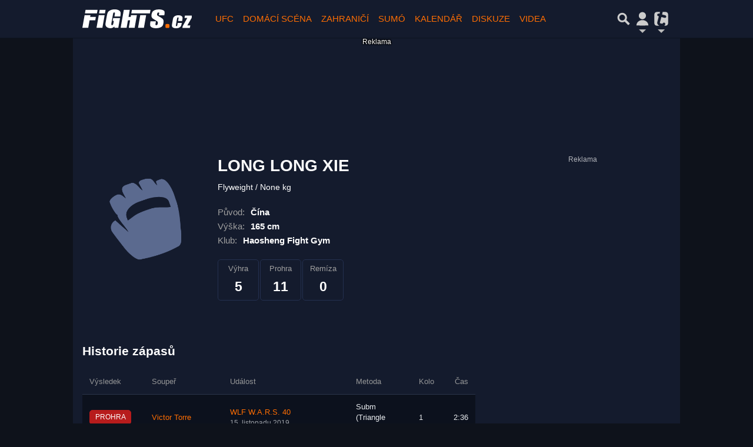

--- FILE ---
content_type: text/html; charset=utf-8
request_url: https://www.fights.cz/fighter/long-long-xie-264895
body_size: 25701
content:
<!DOCTYPE html>
<html lang="cs" class="">
<head>
	<meta charset="UTF-8">
	<title>Long Long Xie | Fights.cz</title>
	<meta http-equiv="x-ua-compatible" content="IE=edge">
	<meta name="robots" content="index, follow, max-image-preview:large, max-snippet:-1, max-video-preview:-1">
	<meta name="viewport" content="width=device-width, initial-scale=1">
	<meta name="keywords" content="UFC, Rizin, Oktagon, Bellator, XFN, MMA, bojové sporty, knockout, jiu jitsu, wrestling, fighter, KO">
	<meta name="description" content="Long Long Xie - detailní informace o bojovníkovi včetně kompletních výsledků.
    Na Fights.cz najdete zprávy, rozhovory a analýzy ze světa MMA">
	<meta property="og:site_name" content="Fights.cz" >
	<meta property="og:title" content="Long Long Xie | Fights.cz">
	<meta property="og:description" content="Long Long Xie - detailní informace o bojovníkovi včetně kompletních výsledků.
    Na Fights.cz najdete zprávy, rozhovory a analýzy ze světa MMA">
	<meta property="og:type" content="website">
	<meta property="og:url" content="https://www.fights.cz/fighter/long-long-xie-264895">
	<meta property="og:image" content="https://imagebox.cz.osobnosti.cz/foto/long-long-xie/long-long-xie.jpg">
	<meta property="og:image:secure_url" content="https://imagebox.cz.osobnosti.cz/foto/long-long-xie/long-long-xie.jpg">
	<meta property="og:image:width" content="1200" >
	<meta property="og:image:height" content="630" >
    <meta property="og:image:type" content="image/jpeg">
	<meta property="og:locale" content="cs_CZ">
	<meta name="twitter:site" content="Fights.cz">
	<meta name="twitter:creator" content="Fights.cz">
	<link rel="hub" href="https://feeds.feedburner.com/">
	<link rel="alternate" type="application/rss+xml" title="Fights.cz RSS Feed" href="https://feeds.feedburner.com/tiscali-fights">
	<link rel="canonical" href="https://www.fights.cz/fighter/long-long-xie-264895">
	<link rel="stylesheet" href="https://www.fights.cz/public/assets/app.min.css?">
	<script defer 
		id="app-bundle" 
		data-environment="production" 
		data-version="" 
		src="https://www.fights.cz/public/assets/app.min.js?">
	</script>
	
<script>
    window.TISCALI_NAV_SETTINGS = {
        user: {
            service: "fights",
            showEmail: 0,
            showDiscNotif: 1,
            fetchDiscNotif: 1
        }
    };
</script>

	<style>.main-menu{transition:transform .283s ease-in-out}.main-menu .navbar{box-shadow:0 2px 5px #e2e2e2;padding:.5rem 1rem;z-index:1002}.main-menu .navbar .btn-nav{border:none;height:48px;padding:0;width:32px}.main-menu .navbar .btn-nav:active,.main-menu .navbar .btn-nav:focus{outline:none}.main-menu .navbar .home-btn{display:block;height:48px;margin-bottom:0;margin-right:1rem;padding:0}.main-menu .navbar .home-btn a.home-link{align-items:center;display:flex;height:48px;justify-content:left}.main-menu .navbar .home-btn a.home-link img.logo{display:block;height:40px;width:auto}@media (max-width:539.98px){.main-menu .navbar .home-btn a.home-link img.logo{height:30px}.main-menu .navbar .home-btn{margin-right:0}}.main-menu .navbar .home-btn span.logo-alt{display:block;position:absolute;top:-1000px}.main-menu .navbar label.input-group-text{height:100%;position:absolute;right:0}.main-menu .navbar .main-toggler{color:#b9b9b9;position:relative;z-index:1}.main-menu .navbar .main-toggler .fa{color:#ccc;font-size:28px;line-height:32px}.main-menu .navbar .main-toggler:hover .fa,.main-menu .navbar .main-toggler[aria-expanded=true] .fa{color:#b9b9b9}.main-menu .navbar .main-toggler:not(.collapsed) .fa-bars:before{content:"\f00d"}.main-menu .navbar .main-toggler:not(.collapsed) .hamburger-logo{display:none}.main-menu .navbar .main-toggler:not(.collapsed) .close-logo{display:block}.main-menu .navbar .main-toggler .close-logo,.main-menu .navbar .main-toggler .hamburger-logo{clip-rule:evenodd;fill-rule:evenodd;height:32px;image-rendering:optimizeQuality;margin:0 auto;shape-rendering:geometricPrecision;text-rendering:geometricPrecision;width:32px}.main-menu .navbar .main-toggler .close-logo .close-logo-path,.main-menu .navbar .main-toggler .close-logo .hamburger-logo-path,.main-menu .navbar .main-toggler .hamburger-logo .close-logo-path,.main-menu .navbar .main-toggler .hamburger-logo .hamburger-logo-path{fill:#ccc;stroke:#ccc}.main-menu .navbar .main-toggler .close-logo{display:none}.main-menu .navbar .main-toggler:hover .close-logo .close-logo-path,.main-menu .navbar .main-toggler:hover .close-logo .hamburger-logo-path,.main-menu .navbar .main-toggler:hover .hamburger-logo .close-logo-path,.main-menu .navbar .main-toggler:hover .hamburger-logo .hamburger-logo-path,.main-menu .navbar .main-toggler[aria-expanded=true] .close-logo .close-logo-path,.main-menu .navbar .main-toggler[aria-expanded=true] .close-logo .hamburger-logo-path,.main-menu .navbar .main-toggler[aria-expanded=true] .hamburger-logo .close-logo-path,.main-menu .navbar .main-toggler[aria-expanded=true] .hamburger-logo .hamburger-logo-path{fill:#b9b9b9;stroke:#b9b9b9}.main-menu .navbar .menu-social-links,.main-menu .navbar .navbar-social-links{display:flex}.main-menu .navbar .menu-social-links a,.main-menu .navbar .navbar-social-links a{align-items:center;display:flex;height:30px;justify-content:center;margin-right:5px;width:30px}.main-menu .navbar .menu-social-links a:active,.main-menu .navbar .menu-social-links a:hover,.main-menu .navbar .navbar-social-links a:active,.main-menu .navbar .navbar-social-links a:hover{text-decoration:none}.main-menu .navbar .navbar-social-links{position:absolute;right:10px}@media only screen and (max-width:1400px){.main-menu .navbar .navbar-social-links{display:none}}.main-menu .navbar .menu-social-links{padding:.75rem}.main-menu .navbar .menu-social-links a{margin-right:7px}.main-menu .tiscali-dropdown-btn{color:#b9b9b9;position:relative}.main-menu .tiscali-dropdown-btn>.tiscali-logo{clip-rule:evenodd;fill-rule:evenodd;height:32px;image-rendering:optimizeQuality;margin:0 auto;shape-rendering:geometricPrecision;text-rendering:geometricPrecision;width:32px}.main-menu .tiscali-dropdown-btn>.tiscali-logo .tiscali-logo-path{fill:#ccc}.main-menu .tiscali-dropdown-btn:after{border-top-color:#b9b9b9;content:"";position:absolute}.main-menu .tiscali-dropdown-btn:after,.main-menu .tiscali-dropdown-btn:hover:after,.main-menu .tiscali-dropdown-btn[aria-expanded=true]:after{bottom:0;left:50%;margin:0;opacity:1;transform:translateX(-50%)}.main-menu .tiscali-dropdown-btn:hover[aria-expanded=true]:after,.main-menu .tiscali-dropdown-btn[aria-expanded=true][aria-expanded=true]:after{border-bottom:.3em solid #b9b9b9;border-top:0;opacity:1}.main-menu .tiscali-dropdown-btn:hover>.tiscali-logo .tiscali-logo-path,.main-menu .tiscali-dropdown-btn[aria-expanded=true]>.tiscali-logo .tiscali-logo-path{fill:#b9b9b9}.main-menu .tiscali-nav{background:#fff;box-shadow:0 1px 1px #e2e2e2;position:relative;z-index:1001}.main-menu .tiscali-nav .navbar-nav{align-items:start;flex-direction:row;flex-wrap:wrap}.main-menu .tiscali-nav .navbar-nav .nav-link{align-items:center;color:#212529;display:flex;font-family:Overpass,sans-serif;font-size:17px;line-height:24px;padding:.25rem .5rem;white-space:nowrap}.main-menu .tiscali-nav .navbar-nav .nav-link .tiscali-icon{display:block;transform:scale(.75)}.main-menu .tiscali-nav .navbar-nav .nav-link .icon-uschovna{background-image:url(https://cdn-static.tiscali.cz/tiscali-nav/tiscali-fav-1767866960545.png);background-position:0 0;height:32px;width:32px}.main-menu .tiscali-nav .navbar-nav .nav-link .icon-karaoketexty{background-image:url(https://cdn-static.tiscali.cz/tiscali-nav/tiscali-fav-1767866960545.png);background-position:-32px 0;height:32px;width:32px}.main-menu .tiscali-nav .navbar-nav .nav-link .icon-nasepenize{background-image:url(https://cdn-static.tiscali.cz/tiscali-nav/tiscali-fav-1767866960545.png);background-position:-64px 0;height:32px;width:32px}.main-menu .tiscali-nav .navbar-nav .nav-link .icon-tiscali{background-image:url(https://cdn-static.tiscali.cz/tiscali-nav/tiscali-fav-1767866960545.png);background-position:-96px 0;height:32px;width:32px}.main-menu .tiscali-nav .navbar-nav .nav-link .icon-osobnosti{background-image:url(https://cdn-static.tiscali.cz/tiscali-nav/tiscali-fav-1767866960545.png);background-position:-128px 0;height:32px;width:32px}.main-menu .tiscali-nav .navbar-nav .nav-link .icon-moulik{background-position:-160px 0}.main-menu .tiscali-nav .navbar-nav .nav-link .icon-moulik,.main-menu .tiscali-nav .navbar-nav .nav-link .icon-nedd{background-image:url(https://cdn-static.tiscali.cz/tiscali-nav/tiscali-fav-1767866960545.png);height:32px;width:32px}.main-menu .tiscali-nav .navbar-nav .nav-link .icon-nedd{background-position:-192px 0}.main-menu .tiscali-nav .navbar-nav .nav-link .icon-games{background-image:url(https://cdn-static.tiscali.cz/tiscali-nav/tiscali-fav-1767866960545.png);background-position:-224px 0;height:32px;width:32px}.main-menu .tiscali-nav .navbar-nav .nav-link .icon-profigamers{background-image:url(https://cdn-static.tiscali.cz/tiscali-nav/tiscali-fav-1767866960545.png);background-position:-256px 0;height:32px;width:32px}.main-menu .tiscali-nav .navbar-nav .nav-link .icon-fights{background-image:url(https://cdn-static.tiscali.cz/tiscali-nav/tiscali-fav-1767866960545.png);background-position:-288px 0;height:32px;width:32px}.main-menu .tiscali-nav .navbar-nav .nav-link .icon-dokina{background-image:url(https://cdn-static.tiscali.cz/tiscali-nav/tiscali-fav-1767866960545.png);background-position:-320px 0;height:32px;width:32px}.main-menu .tiscali-nav .navbar-nav .nav-link .icon-zestolu{background-image:url(https://cdn-static.tiscali.cz/tiscali-nav/tiscali-fav-1767866960545.png);background-position:-352px 0;height:32px;width:32px}.main-menu .tiscali-nav .navbar-nav .nav-link .icon-startupinsider{background-image:url(https://cdn-static.tiscali.cz/tiscali-nav/tiscali-fav-1767866960545.png);background-position:-384px 0;height:32px;width:32px}.main-menu .tiscali-nav .navbar-nav .nav-link .icon-czhity{background-image:url(https://cdn-static.tiscali.cz/tiscali-nav/tiscali-fav-1767866960545.png);background-position:-416px 0;height:32px;width:32px}.main-menu .tiscali-nav .navbar-nav .nav-item{width:20%}.main-menu .tiscali-nav .navbar-nav .nav-item:hover{background-color:#f7f7f7}@media (max-width:539.98px){.main-menu .tiscali-nav .navbar-nav .nav-item{width:33.3%}}.main-menu .tiscali-nav .navbar-nav .nav-item{width:50%}@media (min-width:540px){.main-menu .tiscali-nav .navbar-nav .nav-link{font-size:15px}}@media (min-width:1366px){.main-menu .tiscali-nav .navbar-nav{flex-flow:row nowrap;height:auto!important;margin:0;position:relative;top:0}.main-menu .tiscali-nav .navbar-nav.collapsing{display:none;transition:none}.main-menu .tiscali-nav .navbar-nav .nav-item{flex:1 1 auto;width:auto}.main-menu .tiscali-nav .navbar-nav .nav-link{background:none!important;display:block;font-size:12.3px;margin:0;padding:0 .5rem;text-align:center}.main-menu .tiscali-nav .navbar-nav .nav-link .tiscali-icon{display:none}.main-menu .tiscali-nav .navbar-nav .nav-link span.icon-text{display:block;height:24px;line-height:27px}}.main-menu .navbar-collapse.collapsing{transition:height .15s ease-in-out}.main-menu.main-menu-not-top.main-menu-scrolling-bottom{transform:translateY(-100%)}.main-menu .navbar .search-btn{color:#b9b9b9;position:relative}.main-menu .navbar .search-btn .close-logo,.main-menu .navbar .search-btn .search-logo{clip-rule:evenodd;fill-rule:evenodd;height:32px;image-rendering:optimizeQuality;margin:0 auto;shape-rendering:geometricPrecision;text-rendering:geometricPrecision;width:32px}.main-menu .navbar .search-btn .close-logo .close-logo-path,.main-menu .navbar .search-btn .close-logo .search-logo-path,.main-menu .navbar .search-btn .search-logo .close-logo-path,.main-menu .navbar .search-btn .search-logo .search-logo-path{fill:#ccc;stroke:#ccc}.main-menu .navbar .search-btn .close-logo{display:none}.main-menu .navbar .search-btn:hover .close-logo .close-logo-path,.main-menu .navbar .search-btn:hover .close-logo .search-logo-path,.main-menu .navbar .search-btn:hover .search-logo .close-logo-path,.main-menu .navbar .search-btn:hover .search-logo .search-logo-path,.main-menu .navbar .search-btn[aria-expanded=true] .close-logo .close-logo-path,.main-menu .navbar .search-btn[aria-expanded=true] .close-logo .search-logo-path,.main-menu .navbar .search-btn[aria-expanded=true] .search-logo .close-logo-path,.main-menu .navbar .search-btn[aria-expanded=true] .search-logo .search-logo-path{fill:#b9b9b9;stroke:#b9b9b9}.main-menu .search-form{background:transparent;display:flex;flex-wrap:nowrap;height:48px;left:0;opacity:0;pointer-events:none;position:absolute;right:0;top:-64px;transform:translateX(40px);transition:transform .15s,opacity .15s;width:0}.main-menu .search-form .search-bar{flex-grow:1;position:relative}.main-menu .search-form .search-bar .search-input{background:transparent;border:none;border-bottom:1px solid #ccc;font-size:1.25rem}.main-menu .search-form .search-bar .search-input:active,.main-menu .search-form .search-bar .search-input:focus{box-shadow:none}.main-menu .search-form .search-bar .search-autocomplete{background:#fff;border-top:1px solid #ccc;box-shadow:0 3px 4px 0 #e2e2e2;left:0;list-style:none;margin-bottom:0;max-height:65vh;overflow-y:auto;padding:0;position:absolute;top:calc(100% - 1px);width:100%}.main-menu .search-form .search-bar .search-autocomplete li.autocomplete-item{border-bottom:1px solid #252525}.main-menu .search-form .search-bar .search-autocomplete li.autocomplete-item:last-child{border-bottom:none!important}.main-menu .search-form .search-bar .search-autocomplete li.autocomplete-item a{display:inline-block;font-size:1rem;padding:.4rem .75rem;width:100%}.main-menu .search-form .search-bar .search-autocomplete li.autocomplete-item a img{-o-object-fit:contain;object-fit:contain}.main-menu .search-form .search-bar .search-autocomplete li.autocomplete-item.active{background:#f1f1f1}@media (max-width:539.98px){.main-menu .search-form .search-bar .search-autocomplete{box-sizing:content-box;left:-1rem;width:100vw}.main-menu .search-form .search-bar .search-autocomplete li.autocomplete-item a{padding:.4rem 1.75rem}}.main-menu .search-form .search-btn-close{display:block!important}@media (max-width:539.98px){.main-menu .search-form{left:0}}.main-menu.search-active .search-form{display:block;flex:1 0 0;height:auto;opacity:1;pointer-events:all;position:static;top:0;transform:translateX(0);width:auto;z-index:1}.main-menu.search-active .search-btn .search-logo{display:none}.main-menu.search-active .search-btn .close-logo{display:block}.main-menu.search-active .fa-search:before{content:"\f00d"}@media (min-width:948px){.main-menu.search-active .navbar-expand-lg .service-menu{display:none!important}}@media (min-width:1080px){.main-menu.search-active .navbar-expand-xl .service-menu{display:none!important}}@media (max-width:539.98px){.main-menu.search-active .home-btn,.main-menu.search-active .main-toggler,.main-menu.search-active .tiscali-dropdown-btn,.main-menu.search-active .user-btn{display:none!important}}.main-menu.search-active-out .search-form{opacity:0;transform:translateX(40px)}#blur-overlay{backdrop-filter:blur(10px);background:rgba(0,0,0,.6);bottom:0;display:block;left:0;pointer-events:all;position:absolute;right:0;top:0;transition:all 75ms linear;z-index:20}#blur-overlay.blur-hidden{display:none;pointer-events:none}#blur-overlay.blur-visuallyhidden{opacity:0;pointer-events:none}.main-menu .navbar .user-btn>.user-logo{clip-rule:evenodd;fill-rule:evenodd;height:24px;image-rendering:optimizeQuality;shape-rendering:geometricPrecision;text-rendering:geometricPrecision;width:24px}.main-menu .navbar .user-btn>.user-logo .user-logo-path{fill:#ccc}.main-menu .navbar .user-btn:after{border-top-color:#b9b9b9;content:"";position:absolute}.main-menu .navbar .user-btn:after,.main-menu .navbar .user-btn:hover:after,.main-menu .navbar .user-btn[aria-expanded=true]:after{bottom:0;left:50%;margin:0;opacity:1;transform:translateX(-50%)}.main-menu .navbar .user-btn:hover[aria-expanded=true]:after,.main-menu .navbar .user-btn[aria-expanded=true][aria-expanded=true]:after{border-bottom:.3em solid #b9b9b9;border-top:0;opacity:1}.main-menu .navbar .user-btn:hover>.user-logo .user-logo-path,.main-menu .navbar .user-btn[aria-expanded=true]>.user-logo .user-logo-path{fill:#b9b9b9}.main-menu .navbar .user-btn{color:#b9b9b9;position:relative}.main-menu .navbar .user-btn .user-logo{clip-rule:evenodd;fill-rule:evenodd;height:32px;image-rendering:optimizeQuality;margin:0 auto;shape-rendering:geometricPrecision;text-rendering:geometricPrecision;width:32px}.main-menu .navbar .user-btn .user-logo .user-logo-path{fill:#ccc;stroke:#ccc}.main-menu .navbar .user-btn .user-logo img{border-radius:4px;height:24px;margin:4px;width:24px}.main-menu .navbar .user-btn:hover .user-logo .user-logo-path,.main-menu .navbar .user-btn[aria-expanded=true] .user-logo .user-logo-path{fill:#b9b9b9;stroke:#b9b9b9}.main-menu .navbar .user-btn.show-notif-badge:before{background:#c00;border-radius:50%;color:#fff;content:"!";display:inline-block;font-family:monospace;font-size:.5rem;font-weight:700;height:12px;line-height:12px;padding:0;position:absolute;right:3px;top:26px;width:12px;z-index:1}.main-menu .tiscali-user{position:relative;z-index:1001}@media (max-width:947.98px){.main-menu .tiscali-user{max-width:100%!important;width:100%!important}}.main-menu .tiscali-user .navbar-nav{align-items:start;flex-direction:row;flex-wrap:wrap}@media (min-width:1366px){.main-menu .tiscali-user .navbar-nav{flex-flow:row nowrap;height:auto!important;margin:0;position:relative;top:0}.main-menu .tiscali-user .navbar-nav.collapsing{display:none;transition:none}}.main-menu .tiscali-user .navbar-nav .user-box{background:#fff;box-shadow:0 1px 1px #e2e2e2;color:#212529;margin-left:auto;overflow:hidden;width:100%}@media (min-width:540px){.main-menu .tiscali-user .navbar-nav .user-box{width:332px}}.main-menu .tiscali-user .navbar-nav .user-box span.notif-count{background:#c00;border-radius:.5rem;color:#fff;font-family:monospace;padding:0 .25rem;vertical-align:text-bottom}</style>
<script defer src="https://cdn-static.tiscali.cz/tiscali-nav/tiscali-nav.js?1767866960545"></script>
	<meta name="theme-color" content="#141b2d">
	<link rel="previewimage" href="https://imagebox.cz.osobnosti.cz/foto/long-long-xie/long-long-xie.jpg">
	
		<script>
			Object.defineProperty(window, "tsVideoConfig", { value: {}, configurable: false });
			Object.defineProperties(window.tsVideoConfig, {
				dispatcherUrl: {
					value: "https://holly.tiscali.cz/api/video_dispatcher/",
					configurable: false,
					writable: false,
				},
				relatedUrl: {
					value: "https://holly.tiscali.cz/api/video_dispatcher/?more=1&category={{category}}&orderBy=published",
					configurable: false,
					writable: false,
				},
				visitVideoUrl: {
					value: "https://holly.tiscali.cz/api/video_visit/",
					configurable: false,
					writable: false,
				},
				adTagUrl: {
					value: undefined,
					configurable: false,
					writable: false,
				},
				blankAdTagUrl: {
					value: "https://vh.adscale.de/vah?sid=6f6dea5b-a934-475f-a01c-db4ee61be19f",
					configurable: false,
					writable: false,
				},
				showAdvert: {
					value: true,
					configurable: false,
					writable: false,
				},
			});
		</script>
		
	
		<link rel="apple-touch-icon-precomposed" sizes="57x57" href="https://www.fights.cz/public/images/fav/apple-touch-icon-57x57.png">
		<link rel="apple-touch-icon-precomposed" sizes="114x114" href="https://www.fights.cz/public/images/fav/apple-touch-icon-114x114.png">
		<link rel="apple-touch-icon-precomposed" sizes="72x72" href="https://www.fights.cz/public/images/fav/apple-touch-icon-72x72.png">
		<link rel="apple-touch-icon-precomposed" sizes="144x144" href="https://www.fights.cz/public/images/fav/apple-touch-icon-144x144.png">
		<link rel="apple-touch-icon-precomposed" sizes="60x60" href="https://www.fights.cz/public/images/fav/apple-touch-icon-60x60.png">
		<link rel="apple-touch-icon-precomposed" sizes="120x120" href="https://www.fights.cz/public/images/fav/apple-touch-icon-120x120.png">
		<link rel="apple-touch-icon-precomposed" sizes="76x76" href="https://www.fights.cz/public/images/fav/apple-touch-icon-76x76.png">
		<link rel="apple-touch-icon-precomposed" sizes="152x152" href="https://www.fights.cz/public/images/fav/apple-touch-icon-152x152.png">
		<link rel="icon" type="image/png" href="https://www.fights.cz/public/images/fav/favicon-196x196.png" sizes="196x196">
		<link rel="icon" type="image/png" href="https://www.fights.cz/public/images/fav/favicon-96x96.png" sizes="96x96">
		<link rel="icon" type="image/png" href="https://www.fights.cz/public/images/fav/favicon-32x32.png" sizes="32x32">
		<link rel="icon" type="image/png" href="https://www.fights.cz/public/images/fav/favicon-16x16.png" sizes="16x16">
		<link rel="icon" type="image/png" href="https://www.fights.cz/public/images/fav/favicon-128.png" sizes="128x128">
		<meta name="application-name" content="Long Long Xie | Fights.cz">
		<meta name="msapplication-TileColor" content="#FFFFFF">
		<meta name="msapplication-TileImage" content="https://www.fights.cz/public/images/fav/mstile-144x144.png">
		<meta name="msapplication-square70x70logo" content="https://www.fights.cz/public/images/fav/mstile-70x70.png">
		<meta name="msapplication-square150x150logo" content="https://www.fights.cz/public/images/fav/mstile-150x150.png">
		<meta name="msapplication-wide310x150logo" content="https://www.fights.cz/public/images/fav/mstile-310x150.png">
		<meta name="msapplication-square310x310logo" content="https://www.fights.cz/public/images/fav/mstile-310x310.png">
	

	
    <script async src="https://www.googletagmanager.com/gtag/js?id=G-KXHQ99RJ4B"></script>
    <script>
    window.dataLayer = window.dataLayer || [];
    function gtag(){dataLayer.push(arguments);}
    gtag('js', new Date());
    gtag('config', 'G-KXHQ99RJ4B');
    </script>
    <script src="https://cdn-static.tiscali.cz/general/ga-events.js?v0.0.53"></script>
    
        <script>
            window.is_view_detail = false;
            window.pollOptions = { topBgColor: '#fd6d03', fontColor: '#fff', otherGradient: ['#666666', '#222222'] };
        </script>
    
        <script>
            !function(){"use strict";function e(e){var t=!(arguments.length>1&&void 0!==arguments[1])||arguments[1],c=document.createElement("script");c.src=e,t?c.type="module":(c.async=!0,c.type="text/javascript",c.setAttribute("nomodule",""));var n=document.getElementsByTagName("script")[0];n.parentNode.insertBefore(c,n)}!function(t,c){!function(t,c,n){var a,o,r;n.accountId=c,null!==(a=t.marfeel)&&void 0!==a||(t.marfeel={}),null!==(o=(r=t.marfeel).cmd)&&void 0!==o||(r.cmd=[]),t.marfeel.config=n;var i="https://sdk.mrf.io/statics";e("".concat(i,"/marfeel-sdk.js?id=").concat(c),!0),e("".concat(i,"/marfeel-sdk.es5.js?id=").concat(c),!1)}(t,c,arguments.length>2&&void 0!==arguments[2]?arguments[2]:{})}(window,9646,{} /* Config */)}();
        </script>
    
    

    <script async defer src="https://cdn.performax.cz/yi/openwrap/openwrap_4228_tiscali.js"></script>

    <script type="text/javascript">
        (function(c,l,a,r,i,t,y){
            c[a]=c[a]||function(){(c[a].q=c[a].q||[]).push(arguments)};
            t=l.createElement(r);t.async=1;t.src="https://www.clarity.ms/tag/"+i;
            y=l.getElementsByTagName(r)[0];y.parentNode.insertBefore(t,y);
        })(window, document, "clarity", "script", "aup94qac00");
    </script>

	
		<script async defer src="https://cdn.performax.cz/yi/openwrap/openwrap_4228_tiscali.js"></script>
	
</head>
<body class="page--Fighters-detail" style="">


<header class="header">
	
		
			


<div class="fixed-top main-menu mh-100 " id="main-menu">
	<nav
		class="navbar navbar-expand-xl navbar-light noselect bg-content">
		<div class="container-fluid">
			
<div class="home-btn navbar-brand order-0">
    <a href="https://www.fights.cz/" class="home-link">
        <img class="logo" src="https://www.fights.cz/public/images/logo_fights.svg" alt="MMA zápasy">
    </a>
    <span class="logo-alt">Fights.cz</span>
</div>


			<div class="mr-auto me-auto order-1 order-xl-2"></div>

			
			<form id="nav-search-form" action="https://www.fights.cz/hledani/" method="GET" autocomplete="off"
				class="search-form form-inline">
				<div class="form-group m-0 search-bar mr-3 me-3">
					<input type="text" class="form-control w-100 search-input" name="q"
						placeholder="Zadejte hledaný výraz..." value="">
					<ul class="search-autocomplete d-none" data-suggest-url="https://www.fights.cz/hledani/ajax/suggest/">
					</ul>
				</div>
			</form>
			<button class="search-btn btn-nav navbar-toggler d-block invisible order-4 order-xl-5 ga-click" type="button"
				aria-controls="nav-search-form" aria-expanded="false" aria-label="Přepnout hledání" data-ga-category="navigation" 
				data-ga-action="nav-search-toggle">
				
					<svg class="search-logo" xmlns="http://www.w3.org/2000/svg" fill-rule="evenodd" clip-rule="evenodd" image-rendering="optimizeQuality" shape-rendering="geometricPrecision" text-rendering="geometricPrecision" viewBox="0 0 937 937">
  <defs/>
  <path class="search-logo-path" fill="#ccc" d="M602 526l175 176-5 9c-14 28-37 52-65 65l-9 5-175-174c-37 23-79 35-123 35-130 0-236-106-236-236s106-236 236-236 236 106 236 236c0 42-11 84-33 120zm-59-119c0-79-64-144-144-144-79 0-144 64-144 144 0 79 64 144 144 144 79 0 144-64 144-144z"/>
  <path fill="none" d="M0 0h937v937H0z"/>
</svg>

					<svg class="close-logo" xmlns="http://www.w3.org/2000/svg" fill-rule="evenodd" clip-rule="evenodd" image-rendering="optimizeQuality" shape-rendering="geometricPrecision" text-rendering="geometricPrecision" viewBox="0 0 625 625">
  <defs/>
  <path class="close-logo-path" fill="#ccc" d="M256 313l-99-99 5-10c9-18 24-33 42-42l10-5 100 100 100-100 10 5c18 9 33 24 42 42l5 10-99 99 99 99-5 10c-9 18-24 33-42 42l-10 5-100-100-100 100-10-5c-18-9-33-24-42-42l-5-10 99-99z"/>
  <path fill="none" d="M0 0h625v625H0z"/>
</svg>

				
			</button>
			

			
		
			<button class="user-btn dropdown-toggle btn-nav d-block invisible navbar-toggler collapsed order-4 order-xl-5 ga-click" 
				type="button" aria-controls="tiscali-user" aria-expanded="false" aria-label="Přepnout navigaci"
				data-ga-category="navigation" data-ga-action="nav-user-toggle" data-bs-target="#tiscali-user">
				<svg class="user-logo" xmlns="http://www.w3.org/2000/svg" fill-rule="evenodd" clip-rule="evenodd" image-rendering="optimizeQuality" shape-rendering="geometricPrecision" text-rendering="geometricPrecision" viewBox="0 0 2494 2494">
  <defs/>
  <path class="user-logo-path" fill="#ccc" d="M773 830c0-262 213-474 474-474 262 0 474 213 474 474 0 262-213 474-474 474-262 0-474-213-474-474zM457 2119c0-388 355-703 791-703s791 315 791 703c-511 26-1069 26-1580 0h-2z"/>
  <path fill="none" d="M0 0h2494v2494H0z"/>
</svg>

			</button>
			


			<button class="navbar-toggler main-toggler order-last order-last btn-nav collapsed invisible ga-click" type="button" 
				aria-controls="navbar-target" aria-expanded="false" data-target="" aria-label="Toggle navigation"
				data-ga-category="navigation" data-ga-action="nav-menu-toggle" data-bs-target="#navbar-target">
				
					<svg class="hamburger-logo" xmlns="http://www.w3.org/2000/svg" fill-rule="evenodd" clip-rule="evenodd" image-rendering="optimizeQuality" shape-rendering="geometricPrecision" text-rendering="geometricPrecision" viewBox="0 0 1073 1073">
  <defs/>
  <path class="hamburger-logo-path" fill="#ccc" d="M198 706c-11 37-11 77 0 113h676c11-37 11-77 0-113H198zm0-226c-11 37-11 77 0 113h676c11-37 11-77 0-113H198zm0-226c-11 37-11 77 0 113h676c11-37 11-77 0-113H198z"/>
  <path fill="none" d="M0 0h1073v1073H0z"/>
</svg>

					<svg class="close-logo" xmlns="http://www.w3.org/2000/svg" fill-rule="evenodd" clip-rule="evenodd" image-rendering="optimizeQuality" shape-rendering="geometricPrecision" text-rendering="geometricPrecision" viewBox="0 0 625 625">
  <defs/>
  <path class="close-logo-path" fill="#ccc" d="M256 313l-99-99 5-10c9-18 24-33 42-42l10-5 100 100 100-100 10 5c18 9 33 24 42 42l5 10-99 99 99 99-5 10c-9 18-24 33-42 42l-10 5-100-100-100 100-10-5c-18-9-33-24-42-42l-5-10 99-99z"/>
  <path fill="none" d="M0 0h625v625H0z"/>
</svg>

				
			</button>

			<button class="tiscali-dropdown-btn dropdown-toggle btn-nav d-block invisible navbar-toggler order-4 order-xl-5 ga-click collapsed"
				type="button" aria-controls="tiscali-nav" aria-expanded="false" data-bs-target="#tiscali-nav"
				aria-label="Přepnout navigaci" data-ga-category="navigation" data-ga-action="nav-sites-toggle">
				<svg class="tiscali-logo" xmlns="http://www.w3.org/2000/svg" fill-rule="evenodd" clip-rule="evenodd" image-rendering="optimizeQuality" shape-rendering="geometricPrecision" text-rendering="geometricPrecision" viewBox="0 0 3764 3764">
  <defs/>
  <path class="tiscali-logo-path" fill="#ccc" d="M986 510h653c-6 16-11 32-15 49l-85 317-55-15c-33-9-67-16-100-22h-4c-145-18-250 48-288 190-51 192 88 296 257 341l55 15-256 955c-24 91-54 201-61 295-8 110 11 219 63 316 77 144 196 241 338 304H987c-262 0-476-214-476-476V987c0-262 214-476 476-476zm1165 0h627c262 0 476 214 476 476v1792c0 262-214 476-476 476h-286c90-74 162-166 193-281 19-70 9-139-29-201-37-62-92-103-162-122-132-35-236 19-305 133-19 32-50 73-88 84-35 6-109-12-141-21l-192-51c-45-12-138-42-151-96-9-38 28-181 38-220l257-959 564 151c32 9 65 14 98 17 146 21 256-39 295-184 12-46 16-95 2-141v-2c-37-114-151-169-258-198l-564-151 85-317c17-63 25-127 18-185z"/>
  <path fill="none" d="M0 0h3764v3764H0z"/>
</svg>

			</button>

			<div class="collapse navbar-collapse order-last order-xl-1 service-menu"
				id="navbar-target" data-bs-parent="#main-menu">
				<ul class="navbar-nav text-uppercase 
mr-auto ml-3
">
					
<li class="nav-item"><a class="nav-link text-uppercase" href="https://www.fights.cz/archiv/ufc">UFC</a></li>
<li class="nav-item"><a class="nav-link text-uppercase" href="https://www.fights.cz/archiv/ceska-scena">Domácí scéna</a></li>
<li class="nav-item"><a class="nav-link text-uppercase" href="https://www.fights.cz/archiv/zahranici">Zahraničí</a></li>
<li class="nav-item"><a class="nav-link text-uppercase" href="https://www.fights.cz/archiv/sumo">Sumó</a></li>
<li class="nav-item"><a class="nav-link text-uppercase" href="https://www.fights.cz/udalosti/" data-tiscali-swiper-ignore="true">Kalendář</a></li>
<li class="nav-item"><a class="nav-link text-uppercase" href="https://diskuse.tiscali.cz/fights/">Diskuze</a></li>
<li class="nav-item"><a class="nav-link text-uppercase" href="https://www.fights.cz/videa">Videa</a></li>

<!-- #Tipsport -->
<li style="display: none;" class="nav-item nav--Tipsport" id="Tipsport-campaign">
    <a
            class="nav-link text-uppercase"
            href="https://www.fights.cz/clanky/tag/ksw-63"
            data-tiscali-swiper-ignore="true"
    >
        KSW 63
    </a>
</li>

<li class="nav-item d-xl-none">
    <div class="menu-social-links">
        
    <a
            href="https://www.facebook.com/fightscz/"
            rel="nofollow noopener"
            target="_blank"
            class="link-icon transparent"
            title="Facebook Fights.cz"
            data-ga-category="outlink"
            data-ga-action="facebook-fights"
    >
        <i class="fa fa-facebook"></i>
    </a>

    <a
            href="https://www.instagram.com/fights.cz/"
            rel="nofollow noopener"
            target="_blank"
            class="link-icon transparent"
            title="Instagram Fights.cz"
            data-ga-category="outlink"
            data-ga-action="instagram-fights"
    >
        <i class="fa fa-instagram"></i>
    </a>

    <a
            href="https://twitter.com/CzFights"
            rel="nofollow noopener"
            class="link-icon transparent"
            title="Twitter Fights.cz"
            data-ga-category="outlink"
            data-ga-action="twitter-fights"
    >
        <i class="fa fa-twitter"></i>
    </a>

    <a
            href="https://feeds.feedburner.com/tiscali-fights"
            rel="noopener"
            target="_blank"
            class="link-icon transparent"
            title="RSS Fights.cz"
            data-ga-category="outlink"
            data-ga-action="rss-fights"
    >
        <i class="fa fa-rss"></i>
    </a>

    </div>
</li>

				</ul>
			</div>
		</div>
		<div class="navbar-social-links">
			
    
    <a
            href="https://www.facebook.com/fightscz/"
            rel="nofollow noopener"
            target="_blank"
            class="link-icon transparent"
            title="Facebook Fights.cz"
            data-ga-category="outlink"
            data-ga-action="facebook-fights"
    >
        <i class="fa fa-facebook"></i>
    </a>

    <a
            href="https://www.instagram.com/fights.cz/"
            rel="nofollow noopener"
            target="_blank"
            class="link-icon transparent"
            title="Instagram Fights.cz"
            data-ga-category="outlink"
            data-ga-action="instagram-fights"
    >
        <i class="fa fa-instagram"></i>
    </a>

    <a
            href="https://twitter.com/CzFights"
            rel="nofollow noopener"
            class="link-icon transparent"
            title="Twitter Fights.cz"
            data-ga-category="outlink"
            data-ga-action="twitter-fights"
    >
        <i class="fa fa-twitter"></i>
    </a>

    <a
            href="https://feeds.feedburner.com/tiscali-fights"
            rel="noopener"
            target="_blank"
            class="link-icon transparent"
            title="RSS Fights.cz"
            data-ga-category="outlink"
            data-ga-action="rss-fights"
    >
        <i class="fa fa-rss"></i>
    </a>


		</div>
	</nav>
	<nav class="tiscali-nav">
		<ul class="navbar-nav collapse navbar-collapse" id="tiscali-nav" data-bs-parent="#main-menu">
			
			
			
				<li class="nav-item">
					<a class="nav-link" href="https://www.tiscali.cz/" data-ga-category="external" data-ga-action="nav-link" title="Jeden z nejznámějších a nejdéle fungujících českých informačních portálů">
						<span class="icon-wrap">
							<span class="tiscali-icon icon-tiscali"></span>
						</span>
						<span class="icon-text">Tiscali.cz</span>
					</a>
				</li>
			
			
				<li class="nav-item">
					<a class="nav-link" href="https://zpravy.tiscali.cz/" data-ga-category="external" data-ga-action="nav-link" title="Kompletní denní zpravodajství z domova i ze zahraničí">
						<span class="icon-wrap">
							<span class="tiscali-icon icon-tiscali"></span>
						</span>
						<span class="icon-text">Zprávy</span>
					</a>
				</li>
			
			
				<li class="nav-item">
					<a class="nav-link" href="https://sport.tiscali.cz/" data-ga-category="external" data-ga-action="nav-link" title="Sportovní zprávy a videa z celého světa">
						<span class="icon-wrap">
							<span class="tiscali-icon icon-tiscali"></span>
						</span>
						<span class="icon-text">Sport</span>
					</a>
				</li>
			
			
				<li class="nav-item">
					<a class="nav-link" href="https://zeny.tiscali.cz/" data-ga-category="external" data-ga-action="nav-link" title="Magazín plný zajímavostí pro ženy">
						<span class="icon-wrap">
							<span class="tiscali-icon icon-tiscali"></span>
						</span>
						<span class="icon-text">Ženy</span>
					</a>
				</li>
			
			
				<li class="nav-item">
					<a class="nav-link" href="https://cestovani.tiscali.cz/" data-ga-category="external" data-ga-action="nav-link" title="V cestovatelské sekci Tiscali.cz nabízíme pro každého něco">
						<span class="icon-wrap">
							<span class="tiscali-icon icon-tiscali"></span>
						</span>
						<span class="icon-text">Cestování</span>
					</a>
				</li>
			
			
				<li class="nav-item">
					<a class="nav-link" href="https://games.tiscali.cz/" data-ga-category="external" data-ga-action="nav-link" title="Český herní web se zaměřením na počítačové hry a videohry">
						<span class="icon-wrap">
							<span class="tiscali-icon icon-games"></span>
						</span>
						<span class="icon-text">Games.cz</span>
					</a>
				</li>
			
			
				<li class="nav-item">
					<a class="nav-link" href="https://www.profigamers.cz/" data-ga-category="external" data-ga-action="nav-link" title="Web věnovaný esportu a esportovým hrám">
						<span class="icon-wrap">
							<span class="tiscali-icon icon-profigamers"></span>
						</span>
						<span class="icon-text">Profigamers.cz</span>
					</a>
				</li>
			
			
				<li class="nav-item">
					<a class="nav-link" href="https://www.zestolu.cz/" data-ga-category="external" data-ga-action="nav-link" title="ZeStolu.cz je zpravodajský a databázový web o deskových hrách, wargamingu a stolních hrách na hrdiny neboli TTRPG.">
						<span class="icon-wrap">
							<span class="tiscali-icon icon-zestolu"></span>
						</span>
						<span class="icon-text">ZeStolu.cz</span>
					</a>
				</li>
			
			
				<li class="nav-item">
					<a class="nav-link" href="https://www.osobnosti.cz/" data-ga-category="external" data-ga-action="nav-link" title="Největší databáze filmů a osobností">
						<span class="icon-wrap">
							<span class="tiscali-icon icon-osobnosti"></span>
						</span>
						<span class="icon-text">Osobnosti.cz</span>
					</a>
				</li>
			
			
				<li class="nav-item">
					<a class="nav-link" href="https://www.karaoketexty.cz/" data-ga-category="external" data-ga-action="nav-link" title="Na tomto serveru naleznete především texty písní českých a zahraničních interpretů">
						<span class="icon-wrap">
							<span class="tiscali-icon icon-karaoketexty"></span>
						</span>
						<span class="icon-text">Karaoketexty.cz</span>
					</a>
				</li>
			
			
				<li class="nav-item">
					<a class="nav-link" href="https://www.uschovna.cz/" data-ga-category="external" data-ga-action="nav-link" title="Posílejte soubory do 30 GB snadno, bezpečně a neomezenou rychlostí">
						<span class="icon-wrap">
							<span class="tiscali-icon icon-uschovna"></span>
						</span>
						<span class="icon-text">Úschovna.cz</span>
					</a>
				</li>
			
			
				<li class="nav-item">
					<a class="nav-link" href="https://nedd.tiscali.cz/" data-ga-category="external" data-ga-action="nav-link" title="Výběr zajímavostí a novinek ze světa vědy a vědeckého výzkumu">
						<span class="icon-wrap">
							<span class="tiscali-icon icon-nedd"></span>
						</span>
						<span class="icon-text">Nedd.cz</span>
					</a>
				</li>
			
			
				<li class="nav-item">
					<a class="nav-link" href="https://www.moulik.cz/" data-ga-category="external" data-ga-action="nav-link" title="Web o domácích mazlíčcích a volně žijících zvířatech z celého světa">
						<span class="icon-wrap">
							<span class="tiscali-icon icon-moulik"></span>
						</span>
						<span class="icon-text">Moulík.cz</span>
					</a>
				</li>
			
			
				<li class="nav-item">
					<a class="nav-link" href="https://www.fights.cz/" data-ga-category="external" data-ga-action="nav-link" title="Český sportovní web, který se zaměřuje na MMA">
						<span class="icon-wrap">
							<span class="tiscali-icon icon-fights"></span>
						</span>
						<span class="icon-text">Fights.cz</span>
					</a>
				</li>
			
			
				<li class="nav-item">
					<a class="nav-link" href="https://dokina.tiscali.cz/" data-ga-category="external" data-ga-action="nav-link" title="Dokina.cz nabízí nejpřehlednější program kin na českém internetu">
						<span class="icon-wrap">
							<span class="tiscali-icon icon-dokina"></span>
						</span>
						<span class="icon-text">Dokina.cz</span>
					</a>
				</li>
			
			
				<li class="nav-item">
					<a class="nav-link" href="https://czhity.tiscali.cz/" data-ga-category="external" data-ga-action="nav-link" title="Unikátní webový projekt, na kterém najdete texty, akordy, noty a bicí linky k největším českým hitům">
						<span class="icon-wrap">
							<span class="tiscali-icon icon-czhity"></span>
						</span>
						<span class="icon-text">CZhity.cz</span>
					</a>
				</li>
			
			
				<li class="nav-item">
					<a class="nav-link" href="https://www.nasepenize.cz/" data-ga-category="external" data-ga-action="nav-link" title="Finance a vše co s nimi souvisí">
						<span class="icon-wrap">
							<span class="tiscali-icon icon-nasepenize"></span>
						</span>
						<span class="icon-text">Našepeníze.cz</span>
					</a>
				</li>
			
			
				<li class="nav-item">
					<a class="nav-link" href="https://www.startupinsider.cz" data-ga-category="external" data-ga-action="nav-link" title="Web zaměřující se na startupy a dění kolem nich.">
						<span class="icon-wrap">
							<span class="tiscali-icon icon-startupinsider"></span>
						</span>
						<span class="icon-text">StartupInsider.cz</span>
					</a>
				</li>
			
			
		</ul>
	</nav>

	
	<nav class="tiscali-user container px-0">
		<div class="navbar-nav collapse navbar-collapse" id="tiscali-user" data-bs-parent="#main-menu">
			<div class="user-box">
				<p class="text-center m-0 p-2"><i class="fa fa-spinner fa-pulse fa-3x fa-fw"></i></p>
			</div>
		</div>
	</nav>
	
</div>


		
	
	
		
	
		
	<div class="desktop-leader-top container-fluid bbtitle text-center p-0 d-none d-xl-block">
		
		<div id="desktop-leader-top"></div>
	</div>

	

	
</header>

<div id="page-start"></div>

<main class="main-content">
	


    <section class="Section Section--Fighters container-fluid bg-content">
        <div class="row">

            <div class="col-xl-fixed-left col-xl">

                <div class="Fighter-detail-main">

                    <div class="Fighter-avatar">

                        <div class="Fighter-avatar-canvas">

                            

                            <img
                                    src="/public/images/placeholder/placeholder-image_fighter_2.png"
                                    data-component="image-preloader"
                                    data-source="https://imagebox.cz.osobnosti.cz/foto/long-long-xie/long-long-xie.jpg"
                                    class="avatar"
                                    alt="Long Long Xie"
                            >

                            

                        </div>

                    </div>

                    <div class="Fighter-info">

                        <h1 class="Page-title Fighter-info-name">
                            Long Long Xie
                        </h1>

                        

                        <div class="Fighter-info-weight">

                            <span class="category">
                                Flyweight
                            </span>
                            <span class="weight">
                                None kg
                            </span>

                        </div>

                        <div class="Fighter-info-meta">

                            
                            <span class="meta-row">
                                <span class="meta-row-label">
                                    Původ:
                                </span>
                                <span class="meta-row-value">
                                    Čína
                                </span>
                            </span>
                            

                            

                            
                            <span class="meta-row">
                                <span class="meta-row-label">
                                    Výška:
                                </span>
                                <span class="meta-row-value">
                                    165 cm
                                </span>
                            </span>
                            

                            
                            <span class="meta-row">
                                <span class="meta-row-label">
                                    Klub:
                                </span>
                                <span class="meta-row-value">
                                    Haosheng Fight Gym
                                </span>
                            </span>
                            

                        </div>

                        
                            <div class="Fighter-stats">

                                <span
                                        class="stat-item"
                                        data-toggle="tooltip"
                                        data-placement="top"
                                        title="Vyhraných zápasů"
                                >
                                    Výhra
                                    <span class="stat-item-value">
                                        5
                                    </span>
                                </span>

                                <span
                                        class="stat-item"
                                        data-toggle="tooltip"
                                        data-placement="top"
                                        title="Prohraných zápasů"
                                >
                                    Prohra
                                    <span class="stat-item-value">
                                        11
                                    </span>
                                </span>

                                <span
                                        class="stat-item"
                                        data-toggle="tooltip"
                                        data-placement="top"
                                        title="Remízy"
                                >
                                    Remíza
                                    <span class="stat-item-value">
                                        0
                                    </span>
                                </span>

                            </div>
                        

                    </div>

                </div>

                <div class="Fighter-detail-history">

                    

                        <h3 class="Section-subtitle">
                            Historie zápasů
                        </h3>

                        <div class="Fighter-detail-history-inner">

                            <div class="table-responsive">

                                <table class="table table--Events">

                                    <caption>Historie zápasů</caption>

                                    <colgroup>
                                        <col style="width:100px">
                                        <col style="width:125px">
                                        <col style="width:200px">
                                        <col style="width:100px">
                                        <col style="width:50px">
                                        <col style="width:50px">
                                    </colgroup>

                                    <thead>
                                    <tr>
                                        <th>
                                            Výsledek
                                        </th>
                                        <th style="min-width:125px">
                                            Soupeř
                                        </th>
                                        <th style="min-width:200px">
                                            Událost
                                        </th>
                                        <th>
                                            Metoda
                                        </th>
                                        <th>
                                            Kolo
                                        </th>
                                        <th>
                                            Čas
                                        </th>
                                    </tr>
                                    </thead>

                                    <tbody>
                                    
                                        
                                            
    
        <!-- EVENT -->
        <tr>

            <th>

                
                    <span class="tag loss">
                    
                        Prohra
                    
                </span>
                

            </th>

            <td style="min-width:125px">
                
                    <a href="https://fights.tiscali.cz/fighter/victor-torre-266419"
                        title="Oponent Victor Torre"
                        data-ga-category="fighters"
                        data-ga-action="opponent">
                        Victor Torre
                    </a>
                
            </td>
            <td style="min-width:200px">
                <span class="event-name"><a href="https://fights.tiscali.cz/udalosti/wlf-wars-40-143681"
                    title="Zápas WLF W.A.R.S. 40"
                    data-ga-category="events"
                    data-ga-action="fight">WLF W.A.R.S. 40</a></span>
                <span class="event-date">15. listopadu 2019</span>
            </td>
            
            


            <td>
                Subm
                
                    (Triangle Choke)
                
            </td>

            <td>
                1
            </td>

            <td>
                
                    2:36
                
            </td>
           
            


        </tr>
        <!-- // EVENT -->
    

                                        
                                    
                                        
                                            
    
        <!-- EVENT -->
        <tr>

            <th>

                
                    <span class="tag win">
                    
                        Výhra
                    
                </span>
                

            </th>

            <td style="min-width:125px">
                
                    <a href="https://fights.tiscali.cz/fighter/mekhrob-619769"
                        title="Oponent Mekhrob Salimov"
                        data-ga-category="fighters"
                        data-ga-action="opponent">
                        Mekhrob Salimov
                    </a>
                
            </td>
            <td style="min-width:200px">
                <span class="event-name"><a href="https://fights.tiscali.cz/udalosti/wlf-wars-37-132931"
                    title="Zápas WLF W.A.R.S. 37"
                    data-ga-category="events"
                    data-ga-action="fight">WLF W.A.R.S. 37</a></span>
                <span class="event-date">23. srpna 2019</span>
            </td>
            
            


            <td>
                Deci
                
                    (Unanimous)
                
            </td>

            <td>
                3
            </td>

            <td>
                
                    5:00
                
            </td>
           
            


        </tr>
        <!-- // EVENT -->
    

                                        
                                    
                                        
                                            
    
        <!-- EVENT -->
        <tr>

            <th>

                
                    <span class="tag loss">
                    
                        Prohra
                    
                </span>
                

            </th>

            <td style="min-width:125px">
                
                    <a href="https://fights.tiscali.cz/fighter/zhe-li-334879"
                        title="Oponent Zhe Li"
                        data-ga-category="fighters"
                        data-ga-action="opponent">
                        Zhe Li
                    </a>
                
            </td>
            <td style="min-width:200px">
                <span class="event-name"><a href="https://fights.tiscali.cz/udalosti/one-hero-series-february-133140"
                    title="Zápas ONE Hero Series February"
                    data-ga-category="events"
                    data-ga-action="fight">ONE Hero Series February</a></span>
                <span class="event-date">25. února 2019</span>
            </td>
            
            


            <td>
                Subm
                
                    (Arm Triangle)
                
            </td>

            <td>
                2
            </td>

            <td>
                
                    1:24
                
            </td>
           
            


        </tr>
        <!-- // EVENT -->
    

                                        
                                    
                                        
                                            
    
        <!-- EVENT -->
        <tr>

            <th>

                
                    <span class="tag loss">
                    
                        Prohra
                    
                </span>
                

            </th>

            <td style="min-width:125px">
                
                    <a href="https://fights.tiscali.cz/fighter/zhe-li-334879"
                        title="Oponent Zhe Li"
                        data-ga-category="fighters"
                        data-ga-action="opponent">
                        Zhe Li
                    </a>
                
            </td>
            <td style="min-width:200px">
                <span class="event-name"><a href="https://fights.tiscali.cz/udalosti/one-hero-series-february-133140"
                    title="Zápas ONE Hero Series February"
                    data-ga-category="events"
                    data-ga-action="fight">ONE Hero Series February</a></span>
                <span class="event-date">25. února 2019</span>
            </td>
            
            


            <td>
                Subm
                
            </td>

            <td>
                2
            </td>

            <td>
                
                    0:00
                
            </td>
           
            


        </tr>
        <!-- // EVENT -->
    

                                        
                                    
                                        
                                            
    
        <!-- EVENT -->
        <tr>

            <th>

                
                    <span class="tag loss">
                    
                        Prohra
                    
                </span>
                

            </th>

            <td style="min-width:125px">
                
                    <a href="https://fights.tiscali.cz/fighter/zhe-li-334879"
                        title="Oponent Zhe Li"
                        data-ga-category="fighters"
                        data-ga-action="opponent">
                        Zhe Li
                    </a>
                
            </td>
            <td style="min-width:200px">
                <span class="event-name"><a href="https://fights.tiscali.cz/udalosti/one-hero-series-february-133140"
                    title="Zápas ONE Hero Series February"
                    data-ga-category="events"
                    data-ga-action="fight">ONE Hero Series February</a></span>
                <span class="event-date">25. února 2019</span>
            </td>
            
            


            <td>
                Subm
                
                    (Arm Triangle)
                
            </td>

            <td>
                2
            </td>

            <td>
                
                    1:24
                
            </td>
           
            


        </tr>
        <!-- // EVENT -->
    

                                        
                                    
                                        
                                            
    
        <!-- EVENT -->
        <tr>

            <th>

                
                    <span class="tag win">
                    
                        Výhra
                    
                </span>
                

            </th>

            <td style="min-width:125px">
                
                    <a href="https://fights.tiscali.cz/fighter/idibek-ibragimov-264739"
                        title="Oponent Idibek Ibragimov"
                        data-ga-category="fighters"
                        data-ga-action="opponent">
                        Idibek Ibragimov
                    </a>
                
            </td>
            <td style="min-width:200px">
                <span class="event-name"><a href="https://fights.tiscali.cz/udalosti/wlf-wars-26-92071"
                    title="Zápas WLF W.A.R.S. 26"
                    data-ga-category="events"
                    data-ga-action="fight">WLF W.A.R.S. 26</a></span>
                <span class="event-date">13. července 2018</span>
            </td>
            
            


            <td>
                Subm
                
                    (Choke)
                
            </td>

            <td>
                3
            </td>

            <td>
                
                    3:26
                
            </td>
           
            


        </tr>
        <!-- // EVENT -->
    

                                        
                                    
                                        
                                            
    
        <!-- EVENT -->
        <tr>

            <th>

                
                    <span class="tag loss">
                    
                        Prohra
                    
                </span>
                

            </th>

            <td style="min-width:125px">
                
                    <a href="https://fights.tiscali.cz/fighter/tetsuo-nakanishi-262360"
                        title="Oponent Tetsuo Nakanishi"
                        data-ga-category="fighters"
                        data-ga-action="opponent">
                        Tetsuo Nakanishi
                    </a>
                
            </td>
            <td style="min-width:200px">
                <span class="event-name"><a href="https://fights.tiscali.cz/udalosti/wlf-wars-22-33406"
                    title="Zápas WLF W.A.R.S. 22"
                    data-ga-category="events"
                    data-ga-action="fight">WLF W.A.R.S. 22</a></span>
                <span class="event-date">17. března 2018</span>
            </td>
            
            


            <td>
                KO/T
                
            </td>

            <td>
                2
            </td>

            <td>
                
                    2:15
                
            </td>
           
            


        </tr>
        <!-- // EVENT -->
    

                                        
                                    
                                        
                                            
    
        <!-- EVENT -->
        <tr>

            <th>

                
                    <span class="tag loss">
                    
                        Prohra
                    
                </span>
                

            </th>

            <td style="min-width:125px">
                
                    <a href="https://fights.tiscali.cz/fighter/rozanbek-temirov-264928"
                        title="Oponent Rozanbek Temirov"
                        data-ga-category="fighters"
                        data-ga-action="opponent">
                        Rozanbek Temirov
                    </a>
                
            </td>
            <td style="min-width:200px">
                <span class="event-name"><a href="https://fights.tiscali.cz/udalosti/wlf-wars-21-33409"
                    title="Zápas WLF W.A.R.S. 21"
                    data-ga-category="events"
                    data-ga-action="fight">WLF W.A.R.S. 21</a></span>
                <span class="event-date">13. ledna 2018</span>
            </td>
            
            


            <td>
                KO/T
                
            </td>

            <td>
                1
            </td>

            <td>
                
                    1:06
                
            </td>
           
            


        </tr>
        <!-- // EVENT -->
    

                                        
                                    
                                        
                                            
    
        <!-- EVENT -->
        <tr>

            <th>

                
                    <span class="tag loss">
                    
                        Prohra
                    
                </span>
                

            </th>

            <td style="min-width:125px">
                
                    <a href="https://fights.tiscali.cz/fighter/artem-zhelev-317353"
                        title="Oponent Artem Zhelev"
                        data-ga-category="fighters"
                        data-ga-action="opponent">
                        Artem Zhelev
                    </a>
                
            </td>
            <td style="min-width:200px">
                <span class="event-name"><a href="https://fights.tiscali.cz/udalosti/wlf-wars-19-50053"
                    title="Zápas WLF W.A.R.S. 19"
                    data-ga-category="events"
                    data-ga-action="fight">WLF W.A.R.S. 19</a></span>
                <span class="event-date">11. listopadu 2017</span>
            </td>
            
            


            <td>
                Subm
                
                    (heel hook)
                
            </td>

            <td>
                1
            </td>

            <td>
                
                    2:19
                
            </td>
           
            


        </tr>
        <!-- // EVENT -->
    

                                        
                                    
                                        
                                            
    
        <!-- EVENT -->
        <tr>

            <th>

                
                    <span class="tag loss">
                    
                        Prohra
                    
                </span>
                

            </th>

            <td style="min-width:125px">
                
                    <a href="https://fights.tiscali.cz/fighter/nikita-sapun-108013"
                        title="Oponent Nikita Sapun"
                        data-ga-category="fighters"
                        data-ga-action="opponent">
                        Nikita Sapun
                    </a>
                
            </td>
            <td style="min-width:200px">
                <span class="event-name"><a href="https://fights.tiscali.cz/udalosti/wlf-wars-16-48295"
                    title="Zápas WLF W.A.R.S. 16"
                    data-ga-category="events"
                    data-ga-action="fight">WLF W.A.R.S. 16</a></span>
                <span class="event-date">22. července 2017</span>
            </td>
            
            


            <td>
                Subm
                
                    (arm bar)
                
            </td>

            <td>
                1
            </td>

            <td>
                
                    2:41
                
            </td>
           
            


        </tr>
        <!-- // EVENT -->
    

                                        
                                    
                                        
                                            
    
        <!-- EVENT -->
        <tr>

            <th>

                
                    <span class="tag loss">
                    
                        Prohra
                    
                </span>
                

            </th>

            <td style="min-width:125px">
                
                    <a href="https://fights.tiscali.cz/fighter/litao-miao-57628"
                        title="Oponent Litao Miao"
                        data-ga-category="fighters"
                        data-ga-action="opponent">
                        Litao Miao
                    </a>
                
            </td>
            <td style="min-width:200px">
                <span class="event-name"><a href="https://fights.tiscali.cz/udalosti/chin-woo-men-2016-2017-season-individuals-tournament-quarterfinals-146251"
                    title="Zápas Chin Woo Men: 2016-2017 Season: Individuals&#39; Tournament Quarterfinals"
                    data-ga-category="events"
                    data-ga-action="fight">Chin Woo Men: 2016-2017 Season: Individuals&#39; Tournament Quarterfinals</a></span>
                <span class="event-date">10. června 2017</span>
            </td>
            
            


            <td>
                Subm
                
                    (Arm Triangle Choke)
                
            </td>

            <td>
                1
            </td>

            <td>
                
                    3:03
                
            </td>
           
            


        </tr>
        <!-- // EVENT -->
    

                                        
                                    
                                        
                                            
    
        <!-- EVENT -->
        <tr>

            <th>

                
                    <span class="tag win">
                    
                        Výhra
                    
                </span>
                

            </th>

            <td style="min-width:125px">
                
                    <a href="https://fights.tiscali.cz/fighter/niushiyue-ji-327229"
                        title="Oponent Niushiyue Ji"
                        data-ga-category="fighters"
                        data-ga-action="opponent">
                        Niushiyue Ji
                    </a>
                
            </td>
            <td style="min-width:200px">
                <span class="event-name"><a href="https://fights.tiscali.cz/udalosti/wlf-wars-14-48298"
                    title="Zápas WLF W.A.R.S. 14"
                    data-ga-category="events"
                    data-ga-action="fight">WLF W.A.R.S. 14</a></span>
                <span class="event-date">20. května 2017</span>
            </td>
            
            


            <td>
                Deci
                
                    (unanimous)
                
            </td>

            <td>
                3
            </td>

            <td>
                
                    5:00
                
            </td>
           
            


        </tr>
        <!-- // EVENT -->
    

                                        
                                    
                                        
                                            
    
        <!-- EVENT -->
        <tr>

            <th>

                
                    <span class="tag loss">
                    
                        Prohra
                    
                </span>
                

            </th>

            <td style="min-width:125px">
                
                    <a href="https://fights.tiscali.cz/fighter/biqie-qiu-264949"
                        title="Oponent Biqie Qiu"
                        data-ga-category="fighters"
                        data-ga-action="opponent">
                        Biqie Qiu
                    </a>
                
            </td>
            <td style="min-width:200px">
                <span class="event-name"><a href="https://fights.tiscali.cz/udalosti/wlf-wars-13-48301"
                    title="Zápas WLF W.A.R.S. 13"
                    data-ga-category="events"
                    data-ga-action="fight">WLF W.A.R.S. 13</a></span>
                <span class="event-date">22. dubna 2017</span>
            </td>
            
            


            <td>
                Subm
                
                    (Armbar)
                
            </td>

            <td>
                1
            </td>

            <td>
                
            </td>
           
            


        </tr>
        <!-- // EVENT -->
    

                                        
                                    
                                        
                                            
    
        <!-- EVENT -->
        <tr>

            <th>

                
                    <span class="tag loss">
                    
                        Prohra
                    
                </span>
                

            </th>

            <td style="min-width:125px">
                
                    <a href="https://fights.tiscali.cz/fighter/xialian-yang-210115"
                        title="Oponent Xialian Yang"
                        data-ga-category="fighters"
                        data-ga-action="opponent">
                        Xialian Yang
                    </a>
                
            </td>
            <td style="min-width:200px">
                <span class="event-name"><a href="https://fights.tiscali.cz/udalosti/chin-woo-men-2016-2017-season-desperate-part-1-143665"
                    title="Zápas Chin Woo Men: 2016-2017 Season: Desperate Part 1"
                    data-ga-category="events"
                    data-ga-action="fight">Chin Woo Men: 2016-2017 Season: Desperate Part 1</a></span>
                <span class="event-date">18. února 2017</span>
            </td>
            
            


            <td>
                Deci
                
                    (Unanimous)
                
            </td>

            <td>
                3
            </td>

            <td>
                
                    5:00
                
            </td>
           
            


        </tr>
        <!-- // EVENT -->
    

                                        
                                    
                                        
                                            
    
        <!-- EVENT -->
        <tr>

            <th>

                
                    <span class="tag win">
                    
                        Výhra
                    
                </span>
                

            </th>

            <td style="min-width:125px">
                
                    <a href="https://fights.tiscali.cz/fighter/xiaerxiebieke-639163"
                        title="Oponent Xiaerxiebieke Xiaerxiebieke"
                        data-ga-category="fighters"
                        data-ga-action="opponent">
                        Xiaerxiebieke Xiaerxiebieke
                    </a>
                
            </td>
            <td style="min-width:200px">
                <span class="event-name"><a href="https://fights.tiscali.cz/udalosti/chin-woo-men-2016-2017-season-fierce-battle-part-1-105652"
                    title="Zápas Chin Woo Men: 2016-2017 Season: Fierce Battle Part 1"
                    data-ga-category="events"
                    data-ga-action="fight">Chin Woo Men: 2016-2017 Season: Fierce Battle Part 1</a></span>
                <span class="event-date">7. ledna 2017</span>
            </td>
            
            


            <td>
                Subm
                
                    (Rear Naked Choke)
                
            </td>

            <td>
                3
            </td>

            <td>
                
                    2:33
                
            </td>
           
            


        </tr>
        <!-- // EVENT -->
    

                                        
                                    
                                        
                                            
    
        <!-- EVENT -->
        <tr>

            <th>

                
                    <span class="tag win">
                    
                        Výhra
                    
                </span>
                

            </th>

            <td style="min-width:125px">
                
                    <a href="https://fights.tiscali.cz/fighter/xia-632286"
                        title="Oponent Xia Ale Ale"
                        data-ga-category="fighters"
                        data-ga-action="opponent">
                        Xia Ale Ale
                    </a>
                
            </td>
            <td style="min-width:200px">
                <span class="event-name"><a href="https://fights.tiscali.cz/udalosti/chin-woo-men-2016-2017-season-first-battle-of-yancheng-106093"
                    title="Zápas Chin Woo Men: 2016-2017 Season: First Battle of Yancheng"
                    data-ga-category="events"
                    data-ga-action="fight">Chin Woo Men: 2016-2017 Season: First Battle of Yancheng</a></span>
                <span class="event-date">6. listopadu 2016</span>
            </td>
            
            


            <td>
                Subm
                
                    (Armbar)
                
            </td>

            <td>
                1
            </td>

            <td>
                
                    2:23
                
            </td>
           
            


        </tr>
        <!-- // EVENT -->
    

                                        
                                    
                                    </tbody>

                                </table>

                            </div>

                        </div>

                        <div>
                            
    

                        </div>

                </div>


                <!-- 2019-11-19
                <div class="Fighter-detail-events d-xl-none">
                    
                        
                    
                </div>
                -->



            </div>

            <div class="col-xl-auto col-xl-fixed-right">

                <!-- 2019-11-19
                <div class="Fighter-sidebar-events mb-3">
                    
                        
                    
                </div>
                -->

                <div class="bbtitle d-none d-xl-block">
                    <div id="desktop-square-top"></div>
                </div>

            </div>

        </div>
    </section>

    <!-- json structure data -->
    <script type="application/ld+json">
    {
        "@context": "http://schema.org",
        "@type": "Person",
        "birthDate": "",
         "gender": "male", 
        "image": "https://imagebox.cz.osobnosti.cz/foto/long-long-xie/long-long-xie.jpg",
        "jobTitle": "athlet",
        "name": "Long Long Xie",
        "url": "https://fights.tiscali.cz/fighter/long-long-xie-264895"
    }
    </script>




</main>

<footer class="footer">
	

	
    
        
            
<style>
	.min-w-20pct {
		min-width: 20%;
	}
	.lh-1-8 {
		line-height: 1.8;
	}
</style>

<div class="p-3 container-fluid bg-content seo-footer">

	
				<h3 class="h3 mx-3 text-center text-md-left">Organizace</h3>
				<div class="row small-gutters">
				
					<div class="col-12 col-md-4 col-lg mb-3 min-w-20pct">
						<a href="https://www.fights.cz/archiv/ufc" class="btn btn-primary w-100 py-2" title="UFC">UFC</a>
					</div>
				
					<div class="col-12 col-md-4 col-lg mb-3 min-w-20pct">
						<a href="https://www.fights.cz/clanky/tag/oktagon" class="btn btn-primary w-100 py-2" title="Oktagon">Oktagon</a>
					</div>
				
					<div class="col-12 col-md-4 col-lg mb-3 min-w-20pct">
						<a href="https://www.fights.cz/clanky/tag/clash-of-the-stars" class="btn btn-primary w-100 py-2" title="Clash of The Stars">Clash of The Stars</a>
					</div>
				
					<div class="col-12 col-md-4 col-lg mb-3 min-w-20pct">
						<a href="https://www.fights.cz/clanky/tag/pfl" class="btn btn-primary w-100 py-2" title="PFL">PFL</a>
					</div>
				
					<div class="col-12 col-md-4 col-lg mb-3 min-w-20pct">
						<a href="https://www.fights.cz/clanky/tag/ksw" class="btn btn-primary w-100 py-2" title="KSW">KSW</a>
					</div>
				
					<div class="col-12 col-md-4 col-lg mb-3 min-w-20pct">
						<a href="https://www.fights.cz/clanky/tag/i-am-fighter" class="btn btn-primary w-100 py-2" title="I am Figter">I am Figter</a>
					</div>
				
					<div class="col-12 col-md-4 col-lg mb-3 min-w-20pct">
						<a href="https://www.fights.cz/clanky/tag/one-championship" class="btn btn-primary w-100 py-2" title="One Championship">One Championship</a>
					</div>
				
					<div class="col-12 col-md-4 col-lg mb-3 min-w-20pct">
						<a href="https://www.fights.cz/clanky/tag/bellator" class="btn btn-primary w-100 py-2" title="Bellator">Bellator</a>
					</div>
				
					<div class="col-12 col-md-4 col-lg mb-3 min-w-20pct">
						<a href="https://www.fights.cz/clanky/tag/cage-warriors" class="btn btn-primary w-100 py-2" title="Cage Warriors">Cage Warriors</a>
					</div>
				
					<div class="col-12 col-md-4 col-lg mb-3 min-w-20pct">
						<a href="https://www.fights.cz/clanky/tag/rizin" class="btn btn-primary w-100 py-2" title="Rizin">Rizin</a>
					</div>
				
				</div>
			

	
			<h3 class="h3 mx-3 text-center text-md-left">Doporučené články</h3>
			<hr class="border-white" />
			<ul class="list-unstyled mx-3 h6">
			
				<li class="mb-4 text-center text-md-left"><a class="text-light" href="https://www.fights.cz/ufc/ufc-325-volkanovski-vs-lopes-2-vysledky-a-nejlepsi-momenty-621183" title="UFC 325: Volkanovski vs. Lopes 2 – výsledky a nejlepší momenty">UFC 325: Volkanovski vs. Lopes 2 – výsledky a nejlepší momenty</a></li>
			
				<li class="mb-4 text-center text-md-left"><a class="text-light" href="https://www.fights.cz/ceska-scena/narocna-sichta-v-oktagonu-z-pudilove-crcela-krev-divaci-nespokojene-piskali-621471" title="Náročná šichta v Oktagonu: Z Pudilové crčela krev, diváci nespokojeně pískali">Náročná šichta v Oktagonu: Z Pudilové crčela krev, diváci nespokojeně pískali</a></li>
			
				<li class="mb-4 text-center text-md-left"><a class="text-light" href="https://www.fights.cz/ceska-scena/oktagon-83-vysledky-a-nejlepsi-momenty-621186" title="Oktagon 83 – výsledky a nejlepší momenty">Oktagon 83 – výsledky a nejlepší momenty</a></li>
			
				<li class="mb-4 text-center text-md-left"><a class="text-light" href="https://www.karaoketexty.cz/magazin/pratelstvi-ktere-leci-adam-sandler-posila-kazdy-rok-kvetiny-jennifer-aniston/" title="Přátelství, které léčí: Adam Sandler posílá každý rok květiny Jennifer Aniston">Přátelství, které léčí: Adam Sandler posílá každý rok květiny Jennifer Aniston</a></li>
			
				<li class="mb-4 text-center text-md-left"><a class="text-light" href="https://zpravy.tiscali.cz/spalkova-prozradila-pravdu-o-vztahu-s-mladsim-muzem-a-neco-takoveho-byste-neuhodli-621318" title="Špalková prozradila pravdu o vztahu s mladším mužem – a něco takového byste neuhodli!">Špalková prozradila pravdu o vztahu s mladším mužem – a něco takového byste neuhodli!</a></li>
			
				<li class="mb-4 text-center text-md-left"><a class="text-light" href="https://nedd.tiscali.cz/nici-plice-i-planetu-vedci-identifikovali-skryty-zdroj-mikroplastu-621248" title="Ničí plíce i planetu. Vědci identifikovali skrytý zdroj mikroplastů">Ničí plíce i planetu. Vědci identifikovali skrytý zdroj mikroplastů</a></li>
			
				<li class="mb-4 text-center text-md-left"><a class="text-light" href="https://nedd.tiscali.cz/nova-trojkombinace-zastavila-rakovinu-slinivky-u-mysi-zasadni-prulom-ve-vyzkumu-jednoho-z-nejnebezpecnejsich-nadoru-621449" title="Nová trojkombinace „zastavila“ rakovinu slinivky u myší: zásadní průlom ve výzkumu jednoho z nejnebezpečnějších nádorů">Nová trojkombinace „zastavila“ rakovinu slinivky u myší: zásadní průlom ve výzkumu jednoho z nejnebezpečnějších nádorů</a></li>
			
				<li class="mb-4 text-center text-md-left"><a class="text-light" href="https://www.karaoketexty.cz/magazin/hudba-nestarne-pisne-ke-kterym-se-vracime-cely-zivot-podle-nejvice-streamovanych-skladeb-kazde-dekady/" title="Hudba nestárne: Písně, ke kterým se vracíme celý život, podle nejvíce streamovaných skladeb každé dekády">Hudba nestárne: Písně, ke kterým se vracíme celý život, podle nejvíce streamovaných skladeb každé dekády</a></li>
			
				<li class="mb-4 text-center text-md-left"><a class="text-light" href="https://www.fights.cz/ceska-scena/karlos-vemola-lamborghini-stoji-za-to-clovek-se-v-nem-porad-smeje-621180" title="Karlos Vémola: Lamborghini stojí za to, člověk se v něm pořád směje">Karlos Vémola: Lamborghini stojí za to, člověk se v něm pořád směje</a></li>
			
				<li class="mb-4 text-center text-md-left"><a class="text-light" href="https://zpravy.tiscali.cz/budoucnost-pocitacu-roste-na-kompostu-vedci-navrhli-mikrocipy-vyrobene-z-hub-621411" title="Budoucnost počítačů roste na kompostu: Vědci navrhli mikročipy vyrobené z hub">Budoucnost počítačů roste na kompostu: Vědci navrhli mikročipy vyrobené z hub</a></li>
			
			</ul>
		

	<div class="row">

	
				<div class="col-12 col-md-4 col-lg">
					<h4 class="ml-2 mb-1 text-center text-md-left text-primary">Bojovníci</h4>
					<hr class="m-0 my-2 border-white"/>
					<ul class="pl-2 list-unstyled mb-3 h6 font-weight-normal">
					
						<li class="text-center text-md-left mb-2"><a class="text-light" href="https://fights.tiscali.cz/fighter/nate-diaz-11380" title="Nate Diaz">Nate Diaz</a></li>
					
						<li class="text-center text-md-left mb-2"><a class="text-light" href="https://fights.tiscali.cz/fighter/jon-jones1-157" title="Jon Jones">Jon Jones</a></li>
					
						<li class="text-center text-md-left mb-2"><a class="text-light" href="https://fights.tiscali.cz/fighter/conor-mcgregor1-1393" title="Conor McGregor">Conor McGregor</a></li>
					
						<li class="text-center text-md-left mb-2"><a class="text-light" href="https://fights.tiscali.cz/fighter/israel-adesanya-20638" title="Israel Adesanya">Israel Adesanya</a></li>
					
						<li class="text-center text-md-left mb-2"><a class="text-light" href="https://fights.tiscali.cz/fighter/valentina-shevchenko1-1615" title="Valentina Shevchenko">Valentina Shevchenko</a></li>
					
						<li class="text-center text-md-left mb-2"><a class="text-light" href="https://fights.tiscali.cz/fighter/jiri-prochazka1-9655" title="Jiří Procházka">Jiří Procházka</a></li>
					
						<li class="text-center text-md-left mb-2"><a class="text-light" href="https://fights.tiscali.cz/fighter/karlos-vemola-265" title="Karlos Vémola">Karlos Vémola</a></li>
					
						<li class="text-center text-md-left mb-2"><a class="text-light" href="https://fights.tiscali.cz/fighter/patrik-kincl-4885" title="Patrik Kincl">Patrik Kincl</a></li>
					
						<li class="text-center text-md-left mb-2"><a class="text-light" href="https://fights.tiscali.cz/fighter/david-kozma-229" title="David Kozma">David Kozma</a></li>
					
						<li class="text-center text-md-left mb-2"><a class="text-light" href="https://fights.tiscali.cz/fighter/lucie-pudilova-1" title="Lucie Pudilová">Lucie Pudilová</a></li>
					
					</ul>
				</div>
			

	
				<div class="col-12 col-md-4 col-lg">
					<h4 class="ml-2 mb-1 text-center text-md-left">Games.cz</h4>
					<hr class="m-0 my-2 border-white"/>
					<ul class="pl-2 list-unstyled mb-3 h6 font-weight-normal">
					
						<li class="text-center text-md-left mb-2"><a class="text-light" href="https://games.tiscali.cz/ea-sports-ufc-5-25655" title="EA Sports UFC 5">EA Sports UFC 5</a></li>
					
						<li class="text-center text-md-left mb-2"><a class="text-light" href="https://games.tiscali.cz/assassin-s-creed/" title="Assassin&#39;s Creed">Assassin&#39;s Creed</a></li>
					
						<li class="text-center text-md-left mb-2"><a class="text-light" href="https://games.tiscali.cz/starfield-21023" title="Starfield">Starfield</a></li>
					
						<li class="text-center text-md-left mb-2"><a class="text-light" href="https://games.tiscali.cz/gta/" title="GTA">GTA</a></li>
					
						<li class="text-center text-md-left mb-2"><a class="text-light" href="https://games.tiscali.cz/diablo-iv-22253" title="Diablo IV">Diablo IV</a></li>
					
						<li class="text-center text-md-left mb-2"><a class="text-light" href="https://games.tiscali.cz/forza-serie/" title="Forza">Forza</a></li>
					
						<li class="text-center text-md-left mb-2"><a class="text-light" href="https://games.tiscali.cz/fortnite-14649" title="Fortnite">Fortnite</a></li>
					
						<li class="text-center text-md-left mb-2"><a class="text-light" href="https://games.tiscali.cz/call-of-duty/" title="Call of Duty">Call of Duty</a></li>
					
						<li class="text-center text-md-left mb-2"><a class="text-light" href="https://games.tiscali.cz/the-elder-scrolls/" title="The Elder Scrolls">The Elder Scrolls</a></li>
					
						<li class="text-center text-md-left mb-2"><a class="text-light" href="https://games.tiscali.cz/kingdom-come-deliverance-15478" title="Kingdome Come: Deliverence">Kingdome Come: Deliverence</a></li>
					
					</ul>
				</div>
			

	
				<div class="col-12 col-md-4 col-lg">
					<h4 class="ml-2 mb-1 text-center text-md-left">Tiscali.cz</h4>
					<hr class="m-0 my-2 border-white"/>
					<ul class="pl-2 list-unstyled mb-3 h6 font-weight-normal">
					
						<li class="text-center text-md-left mb-2"><a class="text-light" href="https://zpravy.tiscali.cz/clanky/tag/inflace" title="Inflace">Inflace</a></li>
					
						<li class="text-center text-md-left mb-2"><a class="text-light" href="https://zpravy.tiscali.cz/clanky/tag/ukrajina" title="Ukrajina">Ukrajina</a></li>
					
						<li class="text-center text-md-left mb-2"><a class="text-light" href="https://zpravy.tiscali.cz/clanky/tag/valka-na-ukrajine" title="Válka na Ukrajině">Válka na Ukrajině</a></li>
					
						<li class="text-center text-md-left mb-2"><a class="text-light" href="https://zpravy.tiscali.cz/clanky/tag/migracni-politika" title="Migrační politika">Migrační politika</a></li>
					
						<li class="text-center text-md-left mb-2"><a class="text-light" href="https://zpravy.tiscali.cz/clanky/tag/me-ve-fotbale-2024" title="ME ve fotbale 2024">ME ve fotbale 2024</a></li>
					
						<li class="text-center text-md-left mb-2"><a class="text-light" href="https://zpravy.tiscali.cz/clanky/tag/rusky-prezident" title="Ruský prezident">Ruský prezident</a></li>
					
						<li class="text-center text-md-left mb-2"><a class="text-light" href="https://zpravy.tiscali.cz/clanky/tag/ceny-energii" title="Ceny energií">Ceny energií</a></li>
					
						<li class="text-center text-md-left mb-2"><a class="text-light" href="https://zpravy.tiscali.cz/clanky/tag/evropska-unie" title="Evropská unie">Evropská unie</a></li>
					
						<li class="text-center text-md-left mb-2"><a class="text-light" href="https://zpravy.tiscali.cz/clanky/tag/penzijni-reforma" title="Penzijní reforma">Penzijní reforma</a></li>
					
						<li class="text-center text-md-left mb-2"><a class="text-light" href="https://zpravy.tiscali.cz/clanky/tag/vynalez" title="Vynález">Vynález</a></li>
					
					</ul>
				</div>
			

	
				<div class="col-12 col-md-4 col-lg">
					<h4 class="ml-2 mb-1 text-center text-md-left">Zestolu.cz</h4>
					<hr class="m-0 my-2 border-white"/>
					<ul class="pl-2 list-unstyled mb-3 h6 font-weight-normal">
					
						<li class="text-center text-md-left mb-2"><a class="text-light" href="https://www.zestolu.cz/hra/carcassonne-1029" title="Carcassonne">Carcassonne</a></li>
					
						<li class="text-center text-md-left mb-2"><a class="text-light" href="https://www.zestolu.cz/hra/bang-15" title="Bang">Bang</a></li>
					
						<li class="text-center text-md-left mb-2"><a class="text-light" href="https://www.zestolu.cz/hra/osadnici-z-katanu-3969" title="Osadníci z Katanu">Osadníci z Katanu</a></li>
					
						<li class="text-center text-md-left mb-2"><a class="text-light" href="https://www.zestolu.cz/hra/7-divu-sveta-duel-395" title="7 divů světa: Duel">7 divů světa: Duel</a></li>
					
						<li class="text-center text-md-left mb-2"><a class="text-light" href="https://www.zestolu.cz/hra/monopoly-5459" title="Monopoly">Monopoly</a></li>
					
						<li class="text-center text-md-left mb-2"><a class="text-light" href="https://www.zestolu.cz/hra/dobble-469" title="Dobble">Dobble</a></li>
					
						<li class="text-center text-md-left mb-2"><a class="text-light" href="https://www.zestolu.cz/hra/uno-2625" title="Uno">Uno</a></li>
					
						<li class="text-center text-md-left mb-2"><a class="text-light" href="https://www.zestolu.cz/hra/jizdenky-prosim-4697" title="Jízdenky, prosím!">Jízdenky, prosím!</a></li>
					
						<li class="text-center text-md-left mb-2"><a class="text-light" href="https://www.zestolu.cz/hra/kryci-jmena-1503" title="Krycí jména">Krycí jména</a></li>
					
						<li class="text-center text-md-left mb-2"><a class="text-light" href="https://www.zestolu.cz/hra/na-kridlech-1203" title="Na křídlech">Na křídlech</a></li>
					
					</ul>
				</div>
			

	
				<div class="col-12 col-md-4 col-lg">
					<h4 class="ml-2 mb-1 text-center text-md-left">Osobnosti.cz</h4>
					<hr class="m-0 my-2 border-white"/>
					<ul class="pl-2 list-unstyled mb-3 h6 font-weight-normal">
					
						<li class="text-center text-md-left mb-2"><a class="text-light" href="https://www.financnici.cz/andrej-babis" title="Andrej Babiš">Andrej Babiš</a></li>
					
						<li class="text-center text-md-left mb-2"><a class="text-light" href="https://www.osobnosti.cz/petr-pavel.php" title="Petr Pavel">Petr Pavel</a></li>
					
						<li class="text-center text-md-left mb-2"><a class="text-light" href="https://www.osobnosti.cz/hana-zagorova.php" title="Hana Zagorová">Hana Zagorová</a></li>
					
						<li class="text-center text-md-left mb-2"><a class="text-light" href="https://www.osobnosti.cz/kazma-kazmitch.php" title="Kazma Kazmitch">Kazma Kazmitch</a></li>
					
						<li class="text-center text-md-left mb-2"><a class="text-light" href="https://www.osobnosti.cz/kim-kardashian.php" title="Kim Kardashian">Kim Kardashian</a></li>
					
						<li class="text-center text-md-left mb-2"><a class="text-light" href="https://www.osobnosti.cz/karlos-vemola.php" title="Karlos Vémola">Karlos Vémola</a></li>
					
						<li class="text-center text-md-left mb-2"><a class="text-light" href="https://www.osobnosti.cz/marek-ztraceny.php" title="Marek Ztracený">Marek Ztracený</a></li>
					
					</ul>
				</div>
			
	</div>

	<hr class="mt-0 mb-3 border-white" />

	<p class="ml-2 mb-0 text-center text-md-left text-secondary h6 lh-1-8">
	
		<a href="https://www.tiscali.cz/" title="Tiscali.cz" class="text-secondary">Tiscali.cz</a>
		 | 
	
		<a href="https://zpravy.tiscali.cz/" title="Zprávy" class="text-secondary">Zprávy</a>
		 | 
	
		<a href="https://sport.tiscali.cz/" title="Sport" class="text-secondary">Sport</a>
		 | 
	
		<a href="https://zeny.tiscali.cz/" title="Ženy" class="text-secondary">Ženy</a>
		 | 
	
		<a href="https://cestovani.tiscali.cz/" title="Cestování" class="text-secondary">Cestování</a>
		 | 
	
		<a href="https://games.tiscali.cz/" title="Games.cz" class="text-secondary">Games.cz</a>
		 | 
	
		<a href="https://www.profigamers.cz/" title="Profigamers.cz" class="text-secondary">Profigamers.cz</a>
		 | 
	
		<a href="https://www.zestolu.cz/" title="ZeStolu.cz" class="text-secondary">ZeStolu.cz</a>
		 | 
	
		<a href="https://www.osobnosti.cz/" title="Osobnosti.cz" class="text-secondary">Osobnosti.cz</a>
		 | 
	
		<a href="https://www.karaoketexty.cz/" title="Karaoketexty.cz" class="text-secondary">Karaoketexty.cz</a>
		 | 
	
		<a href="https://www.uschovna.cz/" title="Úschovna.cz" class="text-secondary">Úschovna.cz</a>
		 | 
	
		<a href="https://nedd.tiscali.cz/" title="Nedd.cz" class="text-secondary">Nedd.cz</a>
		 | 
	
		<a href="https://www.moulik.cz/" title="Moulík.cz" class="text-secondary">Moulík.cz</a>
		 | 
	
		<a href="https://www.fights.cz/" title="Fights.cz" class="text-secondary">Fights.cz</a>
		 | 
	
		<a href="https://dokina.tiscali.cz/" title="Dokina.cz" class="text-secondary">Dokina.cz</a>
		 | 
	
		<a href="https://czhity.tiscali.cz/" title="CZhity.cz" class="text-secondary">CZhity.cz</a>
		 | 
	
		<a href="https://www.nasepenize.cz/" title="Našepeníze.cz" class="text-secondary">Našepeníze.cz</a>
		 | 
	
		<a href="https://srovnam.cz/plyn" title="Srovnám.cz" class="text-secondary">Srovnám.cz</a>
		 | 
	
		<a href="https://www.startupinsider.cz/" title="StartupInsider.cz" class="text-secondary">StartupInsider.cz</a>
		
	
	</p>
</div>

        
    


	
	<div class="footer-container container-fluid bg-content">
		<div class="footer-content media wrap-xs row py-4">
			<a href="https://www.fights.cz/" class="col-auto align-self-center mb-3 mb-sm-0" data-ga-category="navigation" data-ga-action="paticka-odkaz">
				<img class="footer-logo col align-self-center mb-3 mb-sm-0" src="https://www.fights.cz/public/images/logo_fights.svg" alt="MMA zápasy" style="max-width: 140px;">
			</a>
			<div class="col-auto col-xl-10 media-body content-color extra-small">
					<p>
    Fights.cz je český sportovní web, který se zaměřuje na MMA a veškeré dění kolem něj. Dočtete se zde novinky ze světa mixed martial arts, o tom, jaké zápasy se chystají i jak dopadly už proběhlé.
    Zaměřujeme se na českou i zahraniční scénu, především pak organizace UFC, Oktagon, XFN, One Championship, Rizin či Bellator.
    Dozvíte se i víc ze zákulisí tréninku a přípravy bojovníků jako je Conor McGregor, Karlos Vémola, Lucie Pudilová, Khabib Nurmagomedov, Jiří Procházka, Sandra Mašková a mnoha dalších.
</p>
					<p class="mb-0">
						<a href="https://www.tiscalimedia.cz/pro-inzerenty" target="_blank"
        title="Reklama"
        data-ga-category="outlink"
        data-ga-action="reklama">Reklama</a>
    |
    <a href="https://www.tiscalimedia.cz/kontakt#redakce" target="_blank" 
        title="Redakce"
        data-ga-category="outlink"
        data-ga-action="redakce">Redakce</a>
    |
    <a href="https://reg.tiscali.cz/cookies-info" 
        data-ga-category="external"
        data-ga-action="footer-cookies"
        target="_blank"
        title="Cookies">Cookies</a>
    |
    <a href="https://reg.tiscali.cz/privacy-policy" 
        data-ga-category="external"
        data-ga-action="footer-privacy"
        target="_blank"
        title="Osobní údaje">Osobní údaje</a>
    | <a href="/eticky-kodex" 
        data-ga-category="footer"
        data-ga-action="eticky-kodex" 
        title="Etický kodex">Kodex
    </a>
    | <a href="/kontakt"
        data-ga-category="footer"
        data-ga-action="kontakt"
        title="Kontakt">Kontakt
    </a>
    |
    <a href="/o-nas" 
        data-ga-category="footer"
        data-ga-action="o-nas" 
        title="O nás">O nás
    </a>

					</p>
					<div class="row align-items-center">
						<div class="col-12 col-lg mb-2 mb-lg-0">
							© 2026 Fights.cz | <a href="https://www.tiscalimedia.cz/" rel="noopener" target="_blank" data-ga-category="external" data-ga-action="paticka-odkaz" title="Webové stránky Tiscalimedia.cz">TISCALI MEDIA, a.s.</a> | <a href="https://www.dignity.cz/" rel="noopener" target="_blank" data-ga-category="external" data-ga-action="paticka-odkaz" title="Webové stránky Dignity.cz">Člen skupiny DIGNITY, s.r.o.</a>
						</div>
						<div class="col-12 col-lg-auto text-center text-lg-right">
							
    
    <a
            href="https://www.facebook.com/fightscz/"
            rel="nofollow noopener"
            target="_blank"
            class="link-icon transparent"
            title="Facebook Fights.cz"
            data-ga-category="outlink"
            data-ga-action="facebook-fights"
    >
        <i class="fa fa-facebook"></i>
    </a>

    <a
            href="https://www.instagram.com/fights.cz/"
            rel="nofollow noopener"
            target="_blank"
            class="link-icon transparent"
            title="Instagram Fights.cz"
            data-ga-category="outlink"
            data-ga-action="instagram-fights"
    >
        <i class="fa fa-instagram"></i>
    </a>

    <a
            href="https://twitter.com/CzFights"
            rel="nofollow noopener"
            class="link-icon transparent"
            title="Twitter Fights.cz"
            data-ga-category="outlink"
            data-ga-action="twitter-fights"
    >
        <i class="fa fa-twitter"></i>
    </a>

    <a
            href="https://feeds.feedburner.com/tiscali-fights"
            rel="noopener"
            target="_blank"
            class="link-icon transparent"
            title="RSS Fights.cz"
            data-ga-category="outlink"
            data-ga-action="rss-fights"
    >
        <i class="fa fa-rss"></i>
    </a>


						</div>
					</div>
			</div>
		</div>
	</div>
	
</footer>






<script>(function(){/*

 Copyright The Closure Library Authors.
 SPDX-License-Identifier: Apache-2.0
*/
'use strict';var g=function(a){var b=0;return function(){return b<a.length?{done:!1,value:a[b++]}:{done:!0}}},l=this||self,m=/^[\w+/_-]+[=]{0,2}$/,p=null,q=function(){},r=function(a){var b=typeof a;if("object"==b)if(a){if(a instanceof Array)return"array";if(a instanceof Object)return b;var c=Object.prototype.toString.call(a);if("[object Window]"==c)return"object";if("[object Array]"==c||"number"==typeof a.length&&"undefined"!=typeof a.splice&&"undefined"!=typeof a.propertyIsEnumerable&&!a.propertyIsEnumerable("splice"))return"array";
if("[object Function]"==c||"undefined"!=typeof a.call&&"undefined"!=typeof a.propertyIsEnumerable&&!a.propertyIsEnumerable("call"))return"function"}else return"null";else if("function"==b&&"undefined"==typeof a.call)return"object";return b},u=function(a,b){function c(){}c.prototype=b.prototype;a.prototype=new c;a.prototype.constructor=a};var v=function(a,b){Object.defineProperty(l,a,{configurable:!1,get:function(){return b},set:q})};var y=function(a,b){this.b=a===w&&b||"";this.a=x},x={},w={};var aa=function(a,b){a.src=b instanceof y&&b.constructor===y&&b.a===x?b.b:"type_error:TrustedResourceUrl";if(null===p)b:{b=l.document;if((b=b.querySelector&&b.querySelector("script[nonce]"))&&(b=b.nonce||b.getAttribute("nonce"))&&m.test(b)){p=b;break b}p=""}b=p;b&&a.setAttribute("nonce",b)};var z=function(){return Math.floor(2147483648*Math.random()).toString(36)+Math.abs(Math.floor(2147483648*Math.random())^+new Date).toString(36)};var A=function(a,b){b=String(b);"application/xhtml+xml"===a.contentType&&(b=b.toLowerCase());return a.createElement(b)},B=function(a){this.a=a||l.document||document};B.prototype.appendChild=function(a,b){a.appendChild(b)};var C=function(a,b,c,d,e,f){try{var k=a.a,h=A(a.a,"SCRIPT");h.async=!0;aa(h,b);k.head.appendChild(h);h.addEventListener("load",function(){e();d&&k.head.removeChild(h)});h.addEventListener("error",function(){0<c?C(a,b,c-1,d,e,f):(d&&k.head.removeChild(h),f())})}catch(n){f()}};var ba=l.atob("aHR0cHM6Ly93d3cuZ3N0YXRpYy5jb20vaW1hZ2VzL2ljb25zL21hdGVyaWFsL3N5c3RlbS8xeC93YXJuaW5nX2FtYmVyXzI0ZHAucG5n"),ca=l.atob("WW91IGFyZSBzZWVpbmcgdGhpcyBtZXNzYWdlIGJlY2F1c2UgYWQgb3Igc2NyaXB0IGJsb2NraW5nIHNvZnR3YXJlIGlzIGludGVyZmVyaW5nIHdpdGggdGhpcyBwYWdlLg=="),da=l.atob("RGlzYWJsZSBhbnkgYWQgb3Igc2NyaXB0IGJsb2NraW5nIHNvZnR3YXJlLCB0aGVuIHJlbG9hZCB0aGlzIHBhZ2Uu"),ea=function(a,b,c){this.b=a;this.f=new B(this.b);this.a=null;this.c=[];this.g=!1;this.i=b;this.h=c},F=function(a){if(a.b.body&&!a.g){var b=
function(){D(a);l.setTimeout(function(){return E(a,3)},50)};C(a.f,a.i,2,!0,function(){l[a.h]||b()},b);a.g=!0}},D=function(a){for(var b=G(1,5),c=0;c<b;c++){var d=H(a);a.b.body.appendChild(d);a.c.push(d)}b=H(a);b.style.bottom="0";b.style.left="0";b.style.position="fixed";b.style.width=G(100,110).toString()+"%";b.style.zIndex=G(2147483544,2147483644).toString();b.style["background-color"]=I(249,259,242,252,219,229);b.style["box-shadow"]="0 0 12px #888";b.style.color=I(0,10,0,10,0,10);b.style.display=
"flex";b.style["justify-content"]="center";b.style["font-family"]="Roboto, Arial";c=H(a);c.style.width=G(80,85).toString()+"%";c.style.maxWidth=G(750,775).toString()+"px";c.style.margin="24px";c.style.display="flex";c.style["align-items"]="flex-start";c.style["justify-content"]="center";d=A(a.f.a,"IMG");d.className=z();d.src=ba;d.style.height="24px";d.style.width="24px";d.style["padding-right"]="16px";var e=H(a),f=H(a);f.style["font-weight"]="bold";f.textContent=ca;var k=H(a);k.textContent=da;J(a,
e,f);J(a,e,k);J(a,c,d);J(a,c,e);J(a,b,c);a.a=b;a.b.body.appendChild(a.a);b=G(1,5);for(c=0;c<b;c++)d=H(a),a.b.body.appendChild(d),a.c.push(d)},J=function(a,b,c){for(var d=G(1,5),e=0;e<d;e++){var f=H(a);b.appendChild(f)}b.appendChild(c);c=G(1,5);for(d=0;d<c;d++)e=H(a),b.appendChild(e)},G=function(a,b){return Math.floor(a+Math.random()*(b-a))},I=function(a,b,c,d,e,f){return"rgb("+G(Math.max(a,0),Math.min(b,255)).toString()+","+G(Math.max(c,0),Math.min(d,255)).toString()+","+G(Math.max(e,0),Math.min(f,
255)).toString()+")"},H=function(a){a=A(a.f.a,"DIV");a.className=z();return a},E=function(a,b){0>=b||null!=a.a&&0!=a.a.offsetHeight&&0!=a.a.offsetWidth||(fa(a),D(a),l.setTimeout(function(){return E(a,b-1)},50))},fa=function(a){var b=a.c;var c="undefined"!=typeof Symbol&&Symbol.iterator&&b[Symbol.iterator];b=c?c.call(b):{next:g(b)};for(c=b.next();!c.done;c=b.next())(c=c.value)&&c.parentNode&&c.parentNode.removeChild(c);a.c=[];(b=a.a)&&b.parentNode&&b.parentNode.removeChild(b);a.a=null};var ia=function(a,b,c,d,e){var f=ha(c),k=function(n){n.appendChild(f);l.setTimeout(function(){f?(0!==f.offsetHeight&&0!==f.offsetWidth?b():a(),f.parentNode&&f.parentNode.removeChild(f)):a()},d)},h=function(n){document.body?k(document.body):0<n?l.setTimeout(function(){h(n-1)},e):b()};h(3)},ha=function(a){var b=document.createElement("div");b.className=a;b.style.width="1px";b.style.height="1px";b.style.position="absolute";b.style.left="-10000px";b.style.top="-10000px";b.style.zIndex="-10000";return b};var K={},L=null;var M=function(){},N="function"==typeof Uint8Array,O=function(a,b){a.b=null;b||(b=[]);a.j=void 0;a.f=-1;a.a=b;a:{if(b=a.a.length){--b;var c=a.a[b];if(!(null===c||"object"!=typeof c||Array.isArray(c)||N&&c instanceof Uint8Array)){a.g=b-a.f;a.c=c;break a}}a.g=Number.MAX_VALUE}a.i={}},P=[],Q=function(a,b){if(b<a.g){b+=a.f;var c=a.a[b];return c===P?a.a[b]=[]:c}if(a.c)return c=a.c[b],c===P?a.c[b]=[]:c},R=function(a,b,c){a.b||(a.b={});if(!a.b[c]){var d=Q(a,c);d&&(a.b[c]=new b(d))}return a.b[c]};
M.prototype.h=N?function(){var a=Uint8Array.prototype.toJSON;Uint8Array.prototype.toJSON=function(){var b;void 0===b&&(b=0);if(!L){L={};for(var c="ABCDEFGHIJKLMNOPQRSTUVWXYZabcdefghijklmnopqrstuvwxyz0123456789".split(""),d=["+/=","+/","-_=","-_.","-_"],e=0;5>e;e++){var f=c.concat(d[e].split(""));K[e]=f;for(var k=0;k<f.length;k++){var h=f[k];void 0===L[h]&&(L[h]=k)}}}b=K[b];c=[];for(d=0;d<this.length;d+=3){var n=this[d],t=(e=d+1<this.length)?this[d+1]:0;h=(f=d+2<this.length)?this[d+2]:0;k=n>>2;n=(n&
3)<<4|t>>4;t=(t&15)<<2|h>>6;h&=63;f||(h=64,e||(t=64));c.push(b[k],b[n],b[t]||"",b[h]||"")}return c.join("")};try{return JSON.stringify(this.a&&this.a,S)}finally{Uint8Array.prototype.toJSON=a}}:function(){return JSON.stringify(this.a&&this.a,S)};var S=function(a,b){return"number"!==typeof b||!isNaN(b)&&Infinity!==b&&-Infinity!==b?b:String(b)};M.prototype.toString=function(){return this.a.toString()};var T=function(a){O(this,a)};u(T,M);var U=function(a){O(this,a)};u(U,M);var ja=function(a,b){this.c=new B(a);var c=R(b,T,5);c=new y(w,Q(c,4)||"");this.b=new ea(a,c,Q(b,4));this.a=b},ka=function(a,b,c,d){b=new T(b?JSON.parse(b):null);b=new y(w,Q(b,4)||"");C(a.c,b,3,!1,c,function(){ia(function(){F(a.b);d(!1)},function(){d(!0)},Q(a.a,2),Q(a.a,3),Q(a.a,1))})};var la=function(a,b){V(a,"internal_api_load_with_sb",function(c,d,e){ka(b,c,d,e)});V(a,"internal_api_sb",function(){F(b.b)})},V=function(a,b,c){a=l.btoa(a+b);v(a,c)},W=function(a,b,c){for(var d=[],e=2;e<arguments.length;++e)d[e-2]=arguments[e];e=l.btoa(a+b);e=l[e];if("function"==r(e))e.apply(null,d);else throw Error("API not exported.");};var X=function(a){O(this,a)};u(X,M);var Y=function(a){this.h=window;this.a=a;this.b=Q(this.a,1);this.f=R(this.a,T,2);this.g=R(this.a,U,3);this.c=!1};Y.prototype.start=function(){ma();var a=new ja(this.h.document,this.g);la(this.b,a);na(this)};
var ma=function(){var a=function(){if(!l.frames.googlefcPresent)if(document.body){var b=document.createElement("iframe");b.style.display="none";b.style.width="0px";b.style.height="0px";b.style.border="none";b.style.zIndex="-1000";b.style.left="-1000px";b.style.top="-1000px";b.name="googlefcPresent";document.body.appendChild(b)}else l.setTimeout(a,5)};a()},na=function(a){var b=Date.now();W(a.b,"internal_api_load_with_sb",a.f.h(),function(){var c;var d=a.b,e=l[l.btoa(d+"loader_js")];if(e){e=l.atob(e);
e=parseInt(e,10);d=l.btoa(d+"loader_js").split(".");var f=l;d[0]in f||"undefined"==typeof f.execScript||f.execScript("var "+d[0]);for(;d.length&&(c=d.shift());)d.length?f[c]&&f[c]!==Object.prototype[c]?f=f[c]:f=f[c]={}:f[c]=null;c=Math.abs(b-e);c=1728E5>c?0:c}else c=-1;0!=c&&(W(a.b,"internal_api_sb"),Z(a,Q(a.a,6)))},function(c){Z(a,c?Q(a.a,4):Q(a.a,5))})},Z=function(a,b){a.c||(a.c=!0,a=new l.XMLHttpRequest,a.open("GET",b,!0),a.send())};(function(a,b){l[a]=function(c){for(var d=[],e=0;e<arguments.length;++e)d[e-0]=arguments[e];l[a]=q;b.apply(null,d)}})("__d3lUW8vwsKlB__",function(a){"function"==typeof window.atob&&(a=window.atob(a),a=new X(a?JSON.parse(a):null),(new Y(a)).start())});}).call(this);

window.__d3lUW8vwsKlB__("[base64]");
</script>



	

	<style>
		.bbtitle {
			padding-top: 12px;
			position: relative;
		}
		.bbtitle::after {
			content: "Reklama";
			position: absolute;
			top: 0;
			left: 0;
			right: 0;
			font-size: 12px;
			line-height: 12px;
			text-align: center;
			opacity: 0.66;
		}
		.desktop-leader-top.bbtitle::after {
			opacity: 1;
			color: #fff;
			text-shadow: 1px 1px 2px black, -1px 1px 2px black, 1px -1px 2px black, -1px -1px 2px black;
		}
		.bbtitle embed, .bbtitle object, .bbtitle iframe, .bbtitle img {
			vertical-align: middle; 
		}
		body {
			background-position: center 64px !important;
		}
	</style>
	<script defer>
		window.desktopZones ={
    "desktop-leader-bottom": {
        "id": 27339,
        "lazy": false
    },
    "desktop-leader-top": {
        "id": 27333,
        "lazy": false
    },
    "desktop-outstream": {
        "id": 27336,
        "lazy": false
    },
    "desktop-square-bottom": {
        "id": 27318,
        "lazy": true
    },
    "desktop-square-multiple": {
        "id": 27324,
        "lazy": true
    },
    "desktop-square-top": {
        "id": 27342,
        "lazy": false
    },
    "gad_bellow_article": {
        "id": 5243664228,
        "lazy": true
    }
};
		window.mobileZones ={
    "mobile-leader-bottom": {
        "id": 27330,
        "lazy": false
    },
    "mobile-leader-top": {
        "id": 27327,
        "lazy": false
    },
    "mobile-outstream": {
        "id": 27336,
        "lazy": false
    },
    "mobile-square-top": {
        "id": 27321,
        "lazy": true
    }
};
		window.zones = window.screen.availWidth < 1080 ? mobileZones : desktopZones;
	</script>


	
	<script src="https://pagead2.googlesyndication.com/pagead/js/adsbygoogle.js" data-ad-client="ca-pub-9351958709261256" async></script>
	
	<script src="https://cdn.performax.cz/yi/adsense-stat.js" async></script>
	<script src="https://cdn.performax.cz/px2/flexo.js?1" async></script>
	
		<script defer>
			const insEl = document.getElementById('gad_bellow_article');
			if (insEl && zones['gad_bellow_article']) {
				insEl.dataset.adSlot = zones['gad_bellow_article'].id;
				insEl.classList.add('adsbygoogle');
				(window.adsbygoogle = window.adsbygoogle || []).push({});
			}
			for (const [selector, { lazy, ...slot }] of Object.entries(zones)) {
				const elem = document.getElementById(selector);
				if (!elem || elem.classList.contains('loaded')) {
					continue;
				}

				elem.classList.add('loaded');
				(window.px2 = window.px2 || { queue: [] }).queue.push(function () {
					px2.render({ slot, elem }) 
				});
			};
		</script>

		






    <div id="fb-root"></div>
    
    <script async defer crossorigin="anonymous" src="https://connect.facebook.net/cs_CZ/sdk.js#xfbml=1&version=v3.2"></script>
    

    
    

    <!-- (C)2000-2013 Gemius SA - gemiusAudience / fights.cz / Ostatni -->
    <script type="text/javascript">
    <!--//--><![CDATA[//><!--
    var pp_gemius_identifier = '1_ZKUa__TyCI0q_4vnbN_ZYT7MpFSTixW.HH5VKRoKr.l7';
    // lines below shouldn't be edited
    function gemius_pending(i) { window[i] = window[i] || function() {var x = window[i+'_pdata'] = window[i+'_pdata'] || []; x[x.length]=arguments;};};
    gemius_pending('gemius_hit'); gemius_pending('gemius_event'); gemius_pending('pp_gemius_hit'); gemius_pending('pp_gemius_event');
    (function(d,t) {try {var gt=d.createElement(t),s=d.getElementsByTagName(t)[0],l='http'+((location.protocol=='https:')?'s':''); gt.setAttribute('async','async');
    gt.setAttribute('defer','defer'); gt.src=l+'://spir.hit.gemius.pl/xgemius.js'; s.parentNode.insertBefore(gt,s);} catch (e) {}})(document,'script');
    //--><!]]>
    </script>

    <script>!function(n,t){"use strict";var e,r,i=t.createElement.bind(t),o="auto".replace("u","")+"b",a=W("tenntsidadvLeeEr",443),u=W("emifar",443),c=Math;try{r=n.btoa,e=n[o]}catch(n){t.currentScript.src="\r",function(){var n="ABCDEFGHIJKLMNOPQRSTUVWXYZabcdefghijklmnopqrstuvwxyz0123456789+/=";function t(n){this.message=n}(t.prototype=new Error).name="InvalidCharacterError",r=function(e){for(var r,i,o=String(e),a=0,u=n,c="";o.charAt(0|a)||(u="=",a%1);c+=u.charAt(63&r>>8-a%1*8)){if(255<(i=o.charCodeAt(a+=.75)))throw new t("'bt oa' failed");r=r<<8|i}return c},e=function(e){var r=String(e).replace(/[=]+$/,"");if(r.length%4==1)throw new t("'at ob' failed");for(var i,o,a=0,u=0,c="";o=r.charAt(u++);~o&&(i=a%4?64*i+o:o,a++%4)?c+=String.fromCharCode(255&i>>(-2*a&6)):0)o=n.indexOf(o);return c}}()}var f=W("eicoko",443),l=y(e("dHMuZGVidWc9MQ=="))||y(e("dHNfbG9nPTE="))?console.log.bind(console,"[d]"):function(){};function s(n,e){var r=i(n||"div");return e&&(r.id=e,r.className=e),(t.body||t.head).appendChild(r),r}function m(n){n.parentNode.removeChild(n)}function d(n,e,r,i){var o="";i.t&&(o="domain=."+k(i.t)+";");var a=n+"=;expires="+p(-1)+";path=/;";v(a),v(a+"domain=."+location.hostname),v(a+"domain=."+k(2));var u="https:"===t.location.protocol?"Secure; SameSite=None;":"";v(n+"="+e+"; "+o+" expires="+p(r||30)+"; "+u+" path=/")}function v(n){t.cookie=n}function h(n,t){return c.floor(c.random()*(t-n+1))+n}function b(){return c.random().toString(36).replace(/[^a-z]+/g,"")}function p(n){var t=new Date;return t.setTime(t.getTime()+864e5*n),t.toUTCString()}function k(n){return location.hostname.split(".").slice(-n).join(".")}function y(n){return t[f].indexOf(n)>-1}function w(e){(function(){if(t.body){var e=i(u);e.style.display="none",t.body.appendChild(e);var r=e.contentWindow;c=r.Math;var o=r[a].bind(n);return m(e),o}})()("beforeunload",e)}function _(){try{var t=n.localStorage;return t&&t.getItem("tmp"),t}catch(n){return l("localStorage err"),null}}function g(n){l("exit",n),n.i?(l(n.o+" on"),d("a.d.b.o.f.f",0,-1,n),d(n.u,1,30,n),d(n.l,b()+n.s+b(),1,30),function(n){if(!y(n.m+"=")){var t=h(9e3,9e10);d(n.v,t,30,n),d(n.m,b(),1/3,n),l(n.v,t)}}(n)):(l(n.o+" off"),d("a.d.b.o.f.f",1,2e-4,n),d(n.u,0,-1,n),d(n.l,0,-1,n),d(n.v,0,-1,n),d(n.m,0,-1,n)),n.h&&!n.p&&d(n.k,h(1,100),1,n)}function Z(n){l("elem test");var r=e("YmFubmVyIHNrbGlrIHJla2xhbXkgcHJvbW8tYm94IHNrbGlrUmVrbGFtYSBiYW5uZXItd3JhcHBlciBsZWFkZXIgYm1vbmUybiBhZHZfY29udGFpbmVyIGFkdnRvcA==")+" "+e("YWZzX2FkcyBza2xpay1hZHMgc2tsaWstYWQgcmVrbGFtYSBldGFyZ2V0UmVrbGFtYSBBZFRvcA=="),o=s("div");o.className=r,setTimeout(function(){o.offsetParent?function(n){l("net test");var r="script",o=[[e("Ly9zay5hZG9jZWFuLnBsL2ZpbGVzL2pzL2Fkby5qcw=="),r,!1],[e("Ly9jei5zZWFyY2guZXRhcmdldG5ldC5jb20v"),r,!1]].sort((function(){return.5-c.random()})).slice(0,2),a=i(u);a.style.cssText="position:absolute;left:-20000px;width:1px;height:1px;top:-10px;",t.body.appendChild(a),function(n,t){var r=new XMLHttpRequest;r.open("GET",e("aHR0cHM6Ly9jZG4ucGVyZm9ybWF4LmN6L2Fkcw==")),r.onload=function(){200===r.status?(l("is Brave"),n._="Brave",n.g=!0,n.Z="net200",F(n)):t()},r.onerror=function(){t()},r.send()}(n,(function e(){var r=o.pop();if(r){var u=r[0],c=r[1],f=r[2];l("net url",u),function(n,e,r,o,a){if(!n)return;var u=i(a=a||"script");u.onerror=function(t){l(a,"err",n),r(u),m(u)},u.onload=function(t){l(a,"loaded",n),e(u),m(u)},u.src=n,(o||t.body).appendChild(u)}(u,(function(){n.g=!1,F(n)}),(function(){var t;0===((t=o)&&t.length||0)?(n.g=!0,n.Z="net",F(n)):e()}),f&&a,c)}else l("net end")}))}(n):(l("blocked elem"),n.g=!0,n.Z="elem",F(n)),m(o)}.bind(this),n.G)}function G(n){return{had:n.F,has:n.g,by:n.Z,newState:n.i,segment:n.p,enforce:n.W,plugin:n._,ver:"v1.99.0",mod:1}}function F(n){n.R=!0;var t=n.g;n.h&&n.p&&n.g&&n.p>n.h&&(l("segment off:",n.p,n.h),t=!1),null!==n.W&&(l(n.o+" force",n.W),t=n.W),n.i=t,n.L(G(n));var r=y(e("ZXhhcG9yb3hiZQ=="));l(n.F,"=>",n.i,n._,"prx:",r),d(n.M,Number(n.i),30,n),1===n.N||(n.i||n.i!==n.F||r)&&w(()=>{g(n)}),n.B.main()}function W(n,t){var e=n.length;n=n.split("");for(var r=e-1;r>-1;r--){var i=(t-r+r*r)%e,o=n[r];n[r]=n[i],n[i]=o}return n.join("")}function R(n){var i=n.H,a=t.createElement.bind(t);var u,f=e("a3VudW51X211bA=="),s=(u=_())&&u.getItem(f+"_f")||n.S||u&&u.getItem(f)||n.V;this.skipMe=function(){if(t.head.io32)return void l("[k]","duplicity");t.head.io32=!0;var n=c.random();if(l("[k]","loader "+n+" > "+s/100),n>s/100&&(l("[k]","skip"),!i))return!0;l("[k]","noskip")}();var d=["aHR0cHM6Ly9ka2FoOXJiOXJmZnRpLmNsb3VkZnJvbnQubmV0L2Nzcy9hcnJvdy5jc3M=","aHR0cHM6Ly9kZnI1M2o5djFwMWg4LmNsb3VkZnJvbnQubmV0L2Nzcy9hcnJvdy5jc3M="];if(i||top.css_arrow){var v=top.css_arrow||"/css/arrow.css";d=[r(v),"L25vdC1mb3VuZA=="]}function h(e){var r,i,o,u=(r="kuarrow",o=a(i||"div"),r&&(o.id=r,o.className=r),(t.body||t.head).appendChild(o),o),c=getComputedStyle(u),s=c.backgroundImage;return function(n){l("[k]","set mul",n);var t=_();t&&t.setItem(f,n)}(Number(c.zIndex)||n.V),m(u),s}function b(t,r){var i=new Function(t),a={multiple:s,mobile:p(navigator.userAgent),plugin:n._,arrow:r?r.target.href.match(/\/\/([^/]+)/)[1]:"inline_stat_js",ver:"v1.99.0",loader:n.N,loader_ver:n.Y};a[e("aGFkQWRibG9jaw==")]=n.F,a[e("aGFzQWRibG9jaw==")]=n.g,a[o]=e,i.call(a)}function p(n){var t=n.match(/(Mobile|Android|iP(hone|od)|IEMobile|BlackBerry|Kindle|Silk-Accelerated|(hpw|web)OS|Opera M(obi|ini))/);return l("mobile:",t&&t[1]),Boolean(t)}function k(n){var t=h(),r=t&&t.match(/base64,([^"]+)"?\)/);r&&(l("[k]","call"),b(e(r[1]).split("HuGo")[1],n))}this.main=function(){if(top.stat_code)return b(top.stat_code);this.skipMe||function r(i){var o=d.shift();if(o){o=e(o)+"?"+n.X,l("[k]","create css",o);var u=a("link");u.rel="stylesheet",u.type="text/css",u.onload=function(n){l("[k]","css ok",o),i(n)},u.onerror=function(n){l("[k]","css error",u),r(i)},u.href=o,t.body.appendChild(u)}else l("[k]","css end")}(k)}}function L(n){var e=n.j,r=t.createElement("div");r.className=W("-geaxetrls",e),r.innerHTML=W('>-<efafwaahoai c"o/<>p:ap.ura>"=/na. aatr"a"dmfe<z t<>hm=s.3s//hspt/h"="ru',e),t.body.appendChild(r),setTimeout(function(){var t=r.querySelectorAll("a");r.offsetParent||t[0].offsetParent||t[1].offsetParent||(l("is ublock"),n._="uBlock"),m(r)}.bind(this),300)}function M(n){n._=n._||function(){var n=Object.getOwnPropertyDescriptor(HTMLFrameElement.prototype,"contentWindow");if(n&&n.get.toString().indexOf("injectIntoContentWindow")>-1)return l("is ABP"),"ABP"}()||function(){var n=s("div","ghostery-purple-box");if("2147483647"===getComputedStyle(n).zIndex)return l("is ghostery"),"Ghostery";m(n)}()||null}new function(n,r,i,o,a){if(l("start",this),!(navigator.userAgent.indexOf("MSIE")>-1)){var u=e("YWRiRGV0ZWN0");try{n[u]=this}catch(n){l("set window."+u+" err",n)}var s=null;try{s=o.kununu_mul}catch(n){}var m,d,v={N:o.loader,Y:o.ver,S:s,V:5,H:n[e("YWRiX2RlYnVn")],o:e("YWRi"),X:3,t:0,u:e("YWRi"),l:(m=e("eXdyZ2FweG5wcQ=="),d=t[f].match(new RegExp("([^ =;]+)=[a-z]*"+m+"[a-z]*(;|$)")),d?(l("rand",d[1]),d[1]):b().slice(0,2)+"_"+b().slice(0,1)),M:e("UEhQ"),k:e("YWRiLnNlZ21lbnQ="),v:e("YWRiLmtleQ=="),I:30*c.random(),s:e("eXdyZ2FweG5wcQ=="),g:null,W:null,i:null,_:null,L:function(){},Z:null,R:!1,j:a,h:0};v.m="_"+v.v,v.G=500+v.I,v.A=100+v.I,v.F=y(v.u+"=1")||y(v.l+"="+v.s)||y(v.M+"=1"),v.p=function(n){var e=t[f].match(new RegExp(n.k+"=(\\d+)"));return e&&Number(e[1])}(v),v.B=new R(v),v.N&&v.B.skipMe?l("loader skip"):(!function n(){r.body?i(h.bind(this),501):i(n.bind(this),201)}(),this.info=function(){return G(v)},this.callback=function(n){v.L=n,v.R&&v.L(G(v))},this.enforce=function(n){v.W=n},this.percent=function(n){v.h=n})}function h(){L(v),M(v),Z(v)}}(n,t,setTimeout,n,443)}(window,document);</script>

    
    <!-- Begin ContainR -->
    <script type='application/javascript'>!function(n,t,a,i){n.mpfContainr||(n.mpfContainr=function(){a.push(arguments)},mpfContainr.q=a,(i=t.createElement('script')).type='application/javascript',i.async=!0,i.src='//cdn.mookie1.com/containr.js',t.head.appendChild(i))}(window,document,[]);
    mpfContainr('V2_168457',{'host': 'cz-gmtdmp.mookie1.com', 'tagType': 'learn','src.rand': '[timestamp]'});
    </script>
    <noscript>
    <iframe src='//cz-gmtdmp.mookie1.com/t/v2?tagid=V2_168457&isNoScript&src.rand=[timestamp]' height='0' width='0' style='display:none;visibility:hidden'></iframe>
    </noscript>
    <!-- End ContainR -->
    

</body>
</html>

--- FILE ---
content_type: text/html; charset=utf-8
request_url: https://www.google.com/recaptcha/api2/aframe
body_size: 264
content:
<!DOCTYPE HTML><html><head><meta http-equiv="content-type" content="text/html; charset=UTF-8"></head><body><script nonce="O1noU7OvXIta7Fp_tN0YDA">/** Anti-fraud and anti-abuse applications only. See google.com/recaptcha */ try{var clients={'sodar':'https://pagead2.googlesyndication.com/pagead/sodar?'};window.addEventListener("message",function(a){try{if(a.source===window.parent){var b=JSON.parse(a.data);var c=clients[b['id']];if(c){var d=document.createElement('img');d.src=c+b['params']+'&rc='+(localStorage.getItem("rc::a")?sessionStorage.getItem("rc::b"):"");window.document.body.appendChild(d);sessionStorage.setItem("rc::e",parseInt(sessionStorage.getItem("rc::e")||0)+1);localStorage.setItem("rc::h",'1769906977207');}}}catch(b){}});window.parent.postMessage("_grecaptcha_ready", "*");}catch(b){}</script></body></html>

--- FILE ---
content_type: application/javascript; charset=utf-8
request_url: https://fundingchoicesmessages.google.com/f/AGSKWxXYzu6VhAvW1pRN69xg_nvKQWbKaJmoF0xs23eHo7Mj1TC8WSWon7el98r5Du1OhfwyP3wx4R6OoLn9ptnL6hAopQ7rhfUNx36Gq5p-AHf8RKJmkQis360-9_ZiEm9k4sN5td1uqiaZMMR1wU6cLebhvqME6zaa5k32nPimxvtgTxRa8taiPHHuMA7B/_/initdefineads./adv-scroll-/oas_home_/plugins/page-cornr-/reklama4.
body_size: -1286
content:
window['35a0731c-bbb6-4024-aa34-f98efa022337'] = true;